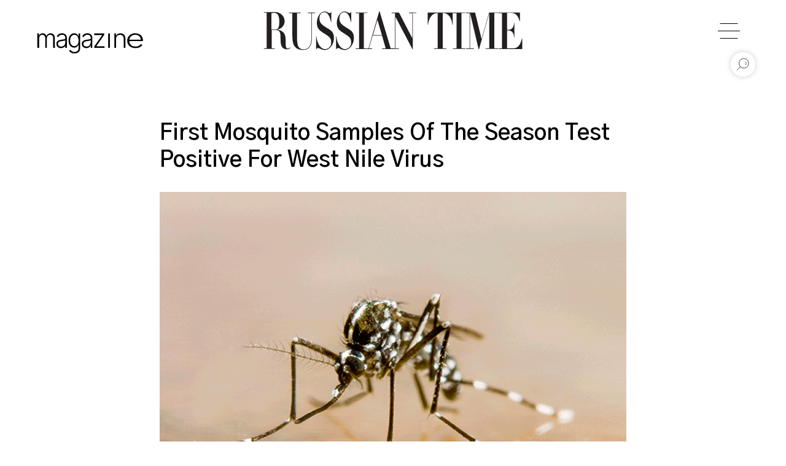

--- FILE ---
content_type: text/html; charset=UTF-8
request_url: https://russiantimemagazine.com/tpost/du4xdmgvz1-first-mosquito-samples-of-the-season-tes
body_size: 29249
content:
<!DOCTYPE html> <html lang="en"> <head> <meta charset="utf-8" /> <meta http-equiv="Content-Type" content="text/html; charset=utf-8" /> <meta name="viewport" content="width=device-width, initial-scale=1.0" /> <!--metatextblock-->
    <title>First Mosquito Samples Of The Season Test Positive For West Nile Virus - Mosquito Control</title>
    <meta name="description" content="The two mosquito protect themselves,” added Goodman. Just last week, three birds picked up from Galt also tested positive for the virus. To date, this is the only area within District boundaries where WNV has been detected. ">
    <meta name="keywords" content="">
    <meta name="robots" content="index, follow" />

    <meta property="og:title" content="First Mosquito Samples Of The Season Test Positive For West Nile Virus" />
    <meta property="og:description" content="The two mosquito protect themselves,” added Goodman. Just last week, three birds picked up from Galt also tested positive for the virus. To date, this is the only area within District boundaries where WNV has been detected. " />
    <meta property="og:type" content="website" />
    <meta property="og:url" content="https://russiantimemagazine.com/tpost/du4xdmgvz1-first-mosquito-samples-of-the-season-tes" />
    <meta property="og:image" content="https://static.tildacdn.com/tild3030-6635-4130-a463-393839313430/Mosquito.png" />

    <link rel="canonical" href="https://russiantimemagazine.com/tpost/du4xdmgvz1-first-mosquito-samples-of-the-season-tes" />
    <link rel="amphtml" href="https://russiantimemagazine.com/tpost/du4xdmgvz1-first-mosquito-samples-of-the-season-tes?amp=true">

<!--/metatextblock--> <meta name="format-detection" content="telephone=no" /> <meta http-equiv="x-dns-prefetch-control" content="on"> <link rel="dns-prefetch" href="https://ws.tildacdn.com"> <link rel="dns-prefetch" href="https://static.tildacdn.net"> <link rel="shortcut icon" href="https://static.tildacdn.net/tild3263-6461-4166-b261-613338363662/image.png" type="image/x-icon" /> <!-- Assets --><script src="https://static.tildacdn.com/js/jquery-1.10.2.min.js" charset="utf-8"></script> <script src="https://neo.tildacdn.com/js/tilda-fallback-1.0.min.js" async charset="utf-8"></script> <link rel="stylesheet" href="https://static.tildacdn.net/css/tilda-grid-3.0.min.css" type="text/css" media="all" onerror="this.loaderr='y';"/> <link rel="stylesheet" href="https://static.tildacdn.net/ws/project7162356/tilda-blocks-page35910379.min.css?t=1766225598" type="text/css" media="all" onerror="this.loaderr='y';" /><link rel="stylesheet" href="https://static.tildacdn.net/ws/project7162356/tilda-blocks-page35910378.min.css?t=1768740188" type="text/css" media="all" onerror="this.loaderr='y';" /><link rel="stylesheet" href="https://static.tildacdn.net/ws/project7162356/tilda-blocks-page35910376.min.css?t=1768740188" type="text/css" media="all" onerror="this.loaderr='y';" /> <link rel="stylesheet" href="https://static.tildacdn.net/css/tilda-animation-2.0.min.css" type="text/css" media="all" onerror="this.loaderr='y';" /> <link rel="stylesheet" href="https://static.tildacdn.net/css/tilda-popup-1.1.min.css" type="text/css" media="print" onload="this.media='all';" onerror="this.loaderr='y';" /> <noscript><link rel="stylesheet" href="https://static.tildacdn.net/css/tilda-popup-1.1.min.css" type="text/css" media="all" /></noscript> <link rel="stylesheet" href="https://static.tildacdn.net/css/tilda-slds-1.4.min.css" type="text/css" media="print" onload="this.media='all';" onerror="this.loaderr='y';" /> <noscript><link rel="stylesheet" href="https://static.tildacdn.net/css/tilda-slds-1.4.min.css" type="text/css" media="all" /></noscript> <link rel="stylesheet" href="https://static.tildacdn.net/css/tilda-feed-1.1.min.css" type="text/css" media="all" /> <link rel="stylesheet" href="https://static.tildacdn.net/css/tilda-cards-1.0.min.css" type="text/css" media="all" onerror="this.loaderr='y';" /> <link rel="stylesheet" href="https://static.tildacdn.net/css/tilda-menu-widgeticons-1.0.min.css" type="text/css" media="all" onerror="this.loaderr='y';" /> <link rel="stylesheet" href="https://static.tildacdn.net/css/tilda-forms-1.0.min.css" type="text/css" media="all" onerror="this.loaderr='y';" /> <link rel="stylesheet" href="https://static.tildacdn.net/css/tilda-zero-gallery-1.0.min.css" type="text/css" media="all" onerror="this.loaderr='y';" /> <link rel="stylesheet" href="https://fonts.googleapis.com/css2?family=Gothic+A1:wght@300;400;500;600;700;800;900&family=Newsreader:ital,opsz,wght@0,6..72,300;0,6..72,400;0,6..72,500;0,6..72,600;0,6..72,700;0,6..72,800;1,6..72,300;1,6..72,400;1,6..72,500;1,6..72,600;1,6..72,700&d" type="text/css" /> <script nomodule src="https://static.tildacdn.net/js/tilda-polyfill-1.0.min.js" charset="utf-8"></script> <script type="text/javascript">function t_onReady(func) {if(document.readyState!='loading') {func();} else {document.addEventListener('DOMContentLoaded',func);}}
function t_onFuncLoad(funcName,okFunc,time) {if(typeof window[funcName]==='function') {okFunc();} else {setTimeout(function() {t_onFuncLoad(funcName,okFunc,time);},(time||100));}}function t_throttle(fn,threshhold,scope) {return function() {fn.apply(scope||this,arguments);};}function t396_initialScale(t){var e=document.getElementById("rec"+t);if(e){var i=e.querySelector(".t396__artboard");if(i){window.tn_scale_initial_window_width||(window.tn_scale_initial_window_width=document.documentElement.clientWidth);var a=window.tn_scale_initial_window_width,r=[],n,l=i.getAttribute("data-artboard-screens");if(l){l=l.split(",");for(var o=0;o<l.length;o++)r[o]=parseInt(l[o],10)}else r=[320,480,640,960,1200];for(var o=0;o<r.length;o++){var d=r[o];a>=d&&(n=d)}var _="edit"===window.allrecords.getAttribute("data-tilda-mode"),c="center"===t396_getFieldValue(i,"valign",n,r),s="grid"===t396_getFieldValue(i,"upscale",n,r),w=t396_getFieldValue(i,"height_vh",n,r),g=t396_getFieldValue(i,"height",n,r),u=!!window.opr&&!!window.opr.addons||!!window.opera||-1!==navigator.userAgent.indexOf(" OPR/");if(!_&&c&&!s&&!w&&g&&!u){var h=parseFloat((a/n).toFixed(3)),f=[i,i.querySelector(".t396__carrier"),i.querySelector(".t396__filter")],v=Math.floor(parseInt(g,10)*h)+"px",p;i.style.setProperty("--initial-scale-height",v);for(var o=0;o<f.length;o++)f[o].style.setProperty("height","var(--initial-scale-height)");t396_scaleInitial__getElementsToScale(i).forEach((function(t){t.style.zoom=h}))}}}}function t396_scaleInitial__getElementsToScale(t){return t?Array.prototype.slice.call(t.children).filter((function(t){return t&&(t.classList.contains("t396__elem")||t.classList.contains("t396__group"))})):[]}function t396_getFieldValue(t,e,i,a){var r,n=a[a.length-1];if(!(r=i===n?t.getAttribute("data-artboard-"+e):t.getAttribute("data-artboard-"+e+"-res-"+i)))for(var l=0;l<a.length;l++){var o=a[l];if(!(o<=i)&&(r=o===n?t.getAttribute("data-artboard-"+e):t.getAttribute("data-artboard-"+e+"-res-"+o)))break}return r}window.TN_SCALE_INITIAL_VER="1.0",window.tn_scale_initial_window_width=null;</script> <script src="https://static.tildacdn.net/js/jquery-1.10.2.min.js" charset="utf-8" onerror="this.loaderr='y';"></script> <script src="https://static.tildacdn.net/js/tilda-scripts-3.0.min.js" charset="utf-8" defer onerror="this.loaderr='y';"></script> <script src="https://static.tildacdn.net/ws/project7162356/tilda-blocks-page35910379.min.js?t=1766225598" charset="utf-8" onerror="this.loaderr='y';"></script><script src="https://static.tildacdn.net/ws/project7162356/tilda-blocks-page35910378.min.js?t=1768740188" onerror="this.loaderr='y';"></script><script src="https://static.tildacdn.net/ws/project7162356/tilda-blocks-page35910376.min.js?t=1768740188" onerror="this.loaderr='y';"></script> <script src="https://static.tildacdn.net/js/tilda-lazyload-1.0.min.js" charset="utf-8" async onerror="this.loaderr='y';"></script> <script src="https://static.tildacdn.net/js/tilda-animation-2.0.min.js" charset="utf-8" async onerror="this.loaderr='y';"></script> <script src="https://static.tildacdn.net/js/tilda-zero-1.1.min.js" charset="utf-8" async onerror="this.loaderr='y';"></script> <script src="https://static.tildacdn.net/js/tilda-popup-1.0.min.js" charset="utf-8" async onerror="this.loaderr='y';"></script> <script src="https://static.tildacdn.net/js/tilda-feed-1.1.min.js" charset="utf-8"></script><script src="https://static.tildacdn.net/js/tilda-zero-fixed-1.0.min.js" charset="utf-8"></script><script src="https://static.tildacdn.net/js/tilda-zero-forms-1.0.min.js" charset="utf-8"></script><script src="https://static.tildacdn.net/js/tilda-zero-tooltip-1.0.min.js" charset="utf-8"></script><script src="https://static.tildacdn.net/js/tilda-zero-video-1.0.min.js" charset="utf-8"></script><script src="https://static.tildacdn.net/js/tilda-submenublocks-1.0.min.js" charset="utf-8"></script><script src="https://static.tildacdn.net/js/tilda-map-1.0.min.js" charset="utf-8"></script><script src="https://static.tildacdn.net/js/tilda-vote-1.1.min.js" charset="utf-8"></script> <script src="https://static.tildacdn.net/js/tilda-slds-1.4.min.js" charset="utf-8" async onerror="this.loaderr='y';"></script> <script src="https://static.tildacdn.net/js/hammer.min.js" charset="utf-8" async onerror="this.loaderr='y';"></script> <script src="https://static.tildacdn.net/js/tilda-forms-1.0.min.js" charset="utf-8" async onerror="this.loaderr='y';"></script> <script src="https://static.tildacdn.net/js/tilda-cards-1.0.min.js" charset="utf-8" async onerror="this.loaderr='y';"></script> <script src="https://static.tildacdn.net/js/tilda-menu-1.0.min.js" charset="utf-8" async onerror="this.loaderr='y';"></script> <script src="https://static.tildacdn.net/js/tilda-menu-widgeticons-1.0.min.js" charset="utf-8" async onerror="this.loaderr='y';"></script> <script src="https://static.tildacdn.net/js/tilda-widget-positions-1.0.min.js" charset="utf-8" async onerror="this.loaderr='y';"></script> <script src="https://static.tildacdn.net/js/tilda-zero-gallery-1.0.min.js" charset="utf-8" async onerror="this.loaderr='y';"></script> <script src="https://static.tildacdn.net/js/tilda-animation-sbs-1.0.min.js" charset="utf-8" async onerror="this.loaderr='y';"></script> <script src="https://static.tildacdn.net/js/tilda-zero-scale-1.0.min.js" charset="utf-8" async onerror="this.loaderr='y';"></script> <script src="https://static.tildacdn.net/js/tilda-skiplink-1.0.min.js" charset="utf-8" async onerror="this.loaderr='y';"></script> <script src="https://static.tildacdn.net/js/tilda-events-1.0.min.js" charset="utf-8" async onerror="this.loaderr='y';"></script> <!-- nominify begin --><!-- Google tag (gtag.js) --> <script async src="https://www.googletagmanager.com/gtag/js?id=G-1ZVLNDXQRJ"></script> <script>
  window.dataLayer = window.dataLayer || [];
  function gtag(){dataLayer.push(arguments);}
  gtag('js', new Date());

  gtag('config', 'G-1ZVLNDXQRJ');
</script><!-- nominify end --><script type="text/javascript">window.dataLayer=window.dataLayer||[];</script> <!-- Global Site Tag (gtag.js) - Google Analytics --> <script type="text/javascript" data-tilda-cookie-type="analytics">window.mainTracker='gtag';window.gtagTrackerID='G-1ZVLNDXQRJ';function gtag(){dataLayer.push(arguments);}
setTimeout(function(){(function(w,d,s,i){var f=d.getElementsByTagName(s)[0],j=d.createElement(s);j.async=true;j.src='https://www.googletagmanager.com/gtag/js?id='+i;f.parentNode.insertBefore(j,f);gtag('js',new Date());gtag('config',i,{});})(window,document,'script',window.gtagTrackerID);},2000);</script> <script type="text/javascript">(function() {if((/bot|google|yandex|baidu|bing|msn|duckduckbot|teoma|slurp|crawler|spider|robot|crawling|facebook/i.test(navigator.userAgent))===false&&typeof(sessionStorage)!='undefined'&&sessionStorage.getItem('visited')!=='y'&&document.visibilityState){var style=document.createElement('style');style.type='text/css';style.innerHTML='@media screen and (min-width: 980px) {.t-records {opacity: 0;}.t-records_animated {-webkit-transition: opacity ease-in-out .2s;-moz-transition: opacity ease-in-out .2s;-o-transition: opacity ease-in-out .2s;transition: opacity ease-in-out .2s;}.t-records.t-records_visible {opacity: 1;}}';document.getElementsByTagName('head')[0].appendChild(style);function t_setvisRecs(){var alr=document.querySelectorAll('.t-records');Array.prototype.forEach.call(alr,function(el) {el.classList.add("t-records_animated");});setTimeout(function() {Array.prototype.forEach.call(alr,function(el) {el.classList.add("t-records_visible");});sessionStorage.setItem("visited","y");},400);}
document.addEventListener('DOMContentLoaded',t_setvisRecs);}})();</script></head> <body class="t-body" style="margin:0;"> <!--allrecords--> <div id="allrecords" class="t-records" data-post-page="y" data-hook="blocks-collection-content-node" data-tilda-project-id="7162356" data-tilda-page-id="35910379" data-tilda-formskey="b50ec5192b401ff8c97667d9a7162356" data-tilda-cookie="no" data-tilda-lazy="yes" data-tilda-project-lang="EN" data-tilda-root-zone="one" data-tilda-project-headcode="yes" data-tilda-project-country="US">

<!-- POST START -->

<!--header-->
<div id="t-header" class="t-records" data-hook="blocks-collection-content-node" data-tilda-project-id="7162356" data-tilda-page-id="35910378" data-tilda-formskey="b50ec5192b401ff8c97667d9a7162356" data-tilda-cookie="no" data-tilda-lazy="yes" data-tilda-project-lang="EN" data-tilda-root-zone="one"  data-tilda-project-headcode="yes"     data-tilda-project-country="US">

    <div id="rec580211724" class="r t-rec" style=" " data-animationappear="off" data-record-type="396"      >
<!-- T396 -->
<style>#rec580211724 .t396__artboard {height: 100px; background-color: #ffffff; }#rec580211724 .t396__filter {height: 100px;    }#rec580211724 .t396__carrier{height: 100px;background-position: center center;background-attachment: scroll;background-size: cover;background-repeat: no-repeat;}@media screen and (max-width: 1199px) {#rec580211724 .t396__artboard,#rec580211724 .t396__filter,#rec580211724 .t396__carrier {}#rec580211724 .t396__filter {}#rec580211724 .t396__carrier {background-attachment: scroll;}}@media screen and (max-width: 959px) {#rec580211724 .t396__artboard,#rec580211724 .t396__filter,#rec580211724 .t396__carrier {}#rec580211724 .t396__filter {}#rec580211724 .t396__carrier {background-attachment: scroll;}}@media screen and (max-width: 639px) {#rec580211724 .t396__artboard,#rec580211724 .t396__filter,#rec580211724 .t396__carrier {}#rec580211724 .t396__filter {}#rec580211724 .t396__carrier {background-attachment: scroll;}}@media screen and (max-width: 479px) {#rec580211724 .t396__artboard,#rec580211724 .t396__filter,#rec580211724 .t396__carrier {height: 70px;}#rec580211724 .t396__filter {}#rec580211724 .t396__carrier {background-attachment: scroll;}}                                                      #rec580211724 .tn-elem[data-elem-id="1661677744384"] { z-index: 2; top: 18px;left: calc(50% - 211px + 0px);width: 422px;height: auto;}#rec580211724 .tn-elem[data-elem-id="1661677744384"] .tn-atom {  background-position: center center;border-width: var(--t396-borderwidth, 0);border-style: var(--t396-borderstyle, solid);border-color: var(--t396-bordercolor, transparent);transition: background-color var(--t396-speedhover,0s) ease-in-out,color var(--t396-speedhover,0s) ease-in-out,border-color var(--t396-speedhover,0s) ease-in-out,box-shadow var(--t396-shadowshoverspeed,0.2s) ease-in-out;}#rec580211724 .tn-elem[data-elem-id="1661677744384"] .tn-atom__img {}@media screen and (max-width: 1199px) {}@media screen and (max-width: 959px) {#rec580211724 .tn-elem[data-elem-id="1661677744384"] {top: 27px;left: calc(50% - 211px + 1px);width: 277px;height: auto;}}@media screen and (max-width: 639px) {#rec580211724 .tn-elem[data-elem-id="1661677744384"] {top: 23px;left: calc(50% - 211px + -91px);height: auto;}}@media screen and (max-width: 479px) {#rec580211724 .tn-elem[data-elem-id="1661677744384"] {top: 12px;left: calc(50% - 211px + -60px);width: 180px;height: auto;}}                                                            #rec580211724 .tn-elem[data-elem-id="1661677744387"] { z-index: 3; top: 54px;left: calc(50% - 600px + 20px);width: 173px;height: auto;}#rec580211724 .tn-elem[data-elem-id="1661677744387"] .tn-atom {  background-position: center center;border-width: var(--t396-borderwidth, 0);border-style: var(--t396-borderstyle, solid);border-color: var(--t396-bordercolor, transparent);transition: background-color var(--t396-speedhover,0s) ease-in-out,color var(--t396-speedhover,0s) ease-in-out,border-color var(--t396-speedhover,0s) ease-in-out,box-shadow var(--t396-shadowshoverspeed,0.2s) ease-in-out;}#rec580211724 .tn-elem[data-elem-id="1661677744387"] .tn-atom__img {}@media screen and (max-width: 1199px) {}@media screen and (max-width: 959px) {#rec580211724 .tn-elem[data-elem-id="1661677744387"] {top: 57px;left: calc(50% - 320px + 9px);width: 102px;height: auto;}}@media screen and (max-width: 639px) {#rec580211724 .tn-elem[data-elem-id="1661677744387"] {top: 71px;left: calc(50% - 240px + 185px);height: auto;}}@media screen and (max-width: 479px) {#rec580211724 .tn-elem[data-elem-id="1661677744387"] {top: 44px;left: calc(50% - 160px + 96px);width: 92px;height: auto;}}                                                          #rec580211724 .tn-elem[data-elem-id="1661677944945"] { text-align: center;  z-index: 7; top: -2px;left: calc(50% - 600px + 1093px);width: 93px;height:100px;}#rec580211724 .tn-elem[data-elem-id="1661677944945"] .tn-atom { color: transparent;  font-size: 14px;  font-family: 'Arial', Arial,sans-serif;  line-height: 1.55;  font-weight: 600; border-radius: 30px;  background-position: center center;border-width: var(--t396-borderwidth, 0);border-style: var(--t396-borderstyle, solid);border-color: transparent; 		--t396-speedhover: 0.2s;transition: background-color var(--t396-speedhover,0s) ease-in-out,color var(--t396-speedhover,0s) ease-in-out,border-color var(--t396-speedhover,0s) ease-in-out,box-shadow var(--t396-shadowshoverspeed,0.2s) ease-in-out;}#rec580211724 .tn-elem[data-elem-id="1661677944945"] .tn-atom {position: relative;z-index: 1;background-color: transparent;background-image: none;}#rec580211724 .tn-elem[data-elem-id="1661677944945"] .tn-atom::before,#rec580211724 .tn-elem[data-elem-id="1661677944945"] .tn-atom::after {--t396-borderoffset: calc(var(--t396-borderwidth, 0px) * var(--t396-borderstyle-existed, 1));content: '';position: absolute;width: calc(100% + 2 * var(--t396-borderoffset));height: calc(100% + 2 * var(--t396-borderoffset));left: calc(-1 * var(--t396-borderoffset));top: calc(-1 * var(--t396-borderoffset));box-sizing: border-box;background-origin: border-box;background-clip: border-box;pointer-events: none;border-radius: 30px;border-width: var(--t396-borderwidth, 0);border-style: var(--t396-borderstyle, solid);transition: opacity var(--t396-speedhover,0s) ease-in-out;}#rec580211724 .tn-elem[data-elem-id="1661677944945"] .tn-atom::before {z-index: -2;opacity: 1;border-color: var(--t396-bordercolor, transparent);background-color: var(--t396-bgcolor-color, transparent);background-image: var(--t396-bgcolor-image, none);}#rec580211724 .tn-elem[data-elem-id="1661677944945"] .tn-atom::after {z-index: -1;opacity: 0;border-color: var(--t396-bordercolor-hover, var(--t396-bordercolor, transparent));background-color: var(--t396-bgcolor-hover-color, var(--t396-bgcolor-color, transparent));background-image: var(--t396-bgcolor-hover-image, var(--t396-bgcolor-image, none));}@media (hover), (min-width:0\0) {#rec580211724 .tn-elem[data-elem-id="1661677944945"] .tn-atom:hover::after {opacity: 1;}}#rec580211724 .tn-elem[data-elem-id="1661677944945"] .tn-atom {-webkit-box-pack: center;-ms-flex-pack: center;justify-content: center;}@media screen and (max-width: 1199px) {#rec580211724 .tn-elem[data-elem-id="1661677944945"] {top: -2px;left: calc(50% - 480px + 862px);width: px;}#rec580211724 .tn-elem[data-elem-id="1661677944945"] .tn-atom {white-space: normal;background-size: cover;}#rec580211724 .tn-elem[data-elem-id="1661677944945"] .tn-atom .tn-atom__button-text {overflow: visible;}}@media screen and (max-width: 959px) {#rec580211724 .tn-elem[data-elem-id="1661677944945"] {top: 3px;left: calc(50% - 320px + 552px);width: px;}#rec580211724 .tn-elem[data-elem-id="1661677944945"] .tn-atom {white-space: normal;background-size: cover;}#rec580211724 .tn-elem[data-elem-id="1661677944945"] .tn-atom .tn-atom__button-text {overflow: visible;}}@media screen and (max-width: 639px) {#rec580211724 .tn-elem[data-elem-id="1661677944945"] {left: calc(50% - 240px + 387px);width: px;}#rec580211724 .tn-elem[data-elem-id="1661677944945"] .tn-atom {white-space: normal;background-size: cover;}#rec580211724 .tn-elem[data-elem-id="1661677944945"] .tn-atom .tn-atom__button-text {overflow: visible;}}@media screen and (max-width: 479px) {#rec580211724 .tn-elem[data-elem-id="1661677944945"] {top: 0px;left: calc(50% - 160px + 250px);width: 71px;height: 69px;}#rec580211724 .tn-elem[data-elem-id="1661677944945"] .tn-atom {white-space: normal;background-size: cover;-webkit-transform: rotate(172deg);-moz-transform: rotate(172deg);transform: rotate(172deg);}#rec580211724 .tn-elem[data-elem-id="1661677944945"] .tn-atom .tn-atom__button-text {overflow: visible;}}                                                            #rec580211724 .tn-elem[data-elem-id="1661677744389"] { z-index: 4; top: 50px;left: calc(50% - 600px + 1129px);width: 36px;height: auto;}#rec580211724 .tn-elem[data-elem-id="1661677744389"] .tn-atom {  background-position: center center;border-width: var(--t396-borderwidth, 0);border-style: var(--t396-borderstyle, solid);border-color: var(--t396-bordercolor, transparent);transition: background-color var(--t396-speedhover,0s) ease-in-out,color var(--t396-speedhover,0s) ease-in-out,border-color var(--t396-speedhover,0s) ease-in-out,box-shadow var(--t396-shadowshoverspeed,0.2s) ease-in-out;}#rec580211724 .tn-elem[data-elem-id="1661677744389"] .tn-atom__img {}@media screen and (max-width: 1199px) {#rec580211724 .tn-elem[data-elem-id="1661677744389"] {left: calc(50% - 480px + 892px);height: auto;}}@media screen and (max-width: 959px) {#rec580211724 .tn-elem[data-elem-id="1661677744389"] {top: 51px;left: calc(50% - 320px + 582px);height: auto;}}@media screen and (max-width: 639px) {#rec580211724 .tn-elem[data-elem-id="1661677744389"] {left: calc(50% - 240px + 422px);height: auto;}}@media screen and (max-width: 479px) {#rec580211724 .tn-elem[data-elem-id="1661677744389"] {top: 32px;left: calc(50% - 160px + -17px);width: 32px;height: auto;}}                                                            #rec580211724 .tn-elem[data-elem-id="1661677744390"] { z-index: 5; top: 38px;left: calc(50% - 600px + 1132px);width: 30px;height: auto;}#rec580211724 .tn-elem[data-elem-id="1661677744390"] .tn-atom {  background-position: center center;border-width: var(--t396-borderwidth, 0);border-style: var(--t396-borderstyle, solid);border-color: var(--t396-bordercolor, transparent);transition: background-color var(--t396-speedhover,0s) ease-in-out,color var(--t396-speedhover,0s) ease-in-out,border-color var(--t396-speedhover,0s) ease-in-out,box-shadow var(--t396-shadowshoverspeed,0.2s) ease-in-out;}#rec580211724 .tn-elem[data-elem-id="1661677744390"] .tn-atom__img {}@media screen and (max-width: 1199px) {#rec580211724 .tn-elem[data-elem-id="1661677744390"] {left: calc(50% - 480px + 895px);height: auto;}}@media screen and (max-width: 959px) {#rec580211724 .tn-elem[data-elem-id="1661677744390"] {top: 39px;left: calc(50% - 320px + 585px);height: auto;}}@media screen and (max-width: 639px) {#rec580211724 .tn-elem[data-elem-id="1661677744390"] {left: calc(50% - 240px + 425px);height: auto;}}@media screen and (max-width: 479px) {#rec580211724 .tn-elem[data-elem-id="1661677744390"] {top: 21px;left: calc(50% - 160px + -20px);width: 27px;height: auto;}}                                                            #rec580211724 .tn-elem[data-elem-id="1661677744392"] { z-index: 6; top: 62px;left: calc(50% - 600px + 1132px);width: 30px;height: auto;}#rec580211724 .tn-elem[data-elem-id="1661677744392"] .tn-atom {  background-position: center center;border-width: var(--t396-borderwidth, 0);border-style: var(--t396-borderstyle, solid);border-color: var(--t396-bordercolor, transparent);transition: background-color var(--t396-speedhover,0s) ease-in-out,color var(--t396-speedhover,0s) ease-in-out,border-color var(--t396-speedhover,0s) ease-in-out,box-shadow var(--t396-shadowshoverspeed,0.2s) ease-in-out;}#rec580211724 .tn-elem[data-elem-id="1661677744392"] .tn-atom__img {}@media screen and (max-width: 1199px) {#rec580211724 .tn-elem[data-elem-id="1661677744392"] {left: calc(50% - 480px + 895px);height: auto;}}@media screen and (max-width: 959px) {#rec580211724 .tn-elem[data-elem-id="1661677744392"] {top: 63px;left: calc(50% - 320px + 585px);height: auto;}}@media screen and (max-width: 639px) {#rec580211724 .tn-elem[data-elem-id="1661677744392"] {left: calc(50% - 240px + 425px);height: auto;}}@media screen and (max-width: 479px) {#rec580211724 .tn-elem[data-elem-id="1661677744392"] {top: 43px;left: calc(50% - 160px + -20px);width: 27px;height: auto;}}</style>










<div class='t396'>

	<div class="t396__artboard" data-artboard-recid="580211724" data-artboard-screens="320,480,640,960,1200"

				data-artboard-height="100"
		data-artboard-valign="center"
				 data-artboard-upscale="grid" 																				
							
																																															
				 data-artboard-height-res-320="70" 																																																
																																															
																				 data-artboard-upscale-res-480="window" 																																
																																															
																																																				
																																															
																																																				
						>

		
				
								
																											
																											
																											
																											
					
					<div class="t396__carrier" data-artboard-recid="580211724"></div>
		
		
		<div class="t396__filter" data-artboard-recid="580211724"></div>

		
					
		
				
						
	
			
	
						
												
												
												
												
									
	
			
	<div class='t396__elem tn-elem tn-elem__5802117241661677744384' data-elem-id='1661677744384' data-elem-type='image'
				data-field-top-value="18"
		data-field-left-value="0"
				 data-field-width-value="422" 		data-field-axisy-value="top"
		data-field-axisx-value="center"
		data-field-container-value="window"
		data-field-topunits-value="px"
		data-field-leftunits-value="px"
		data-field-heightunits-value=""
		data-field-widthunits-value="px"
																																														 data-field-filewidth-value="425" 		 data-field-fileheight-value="75" 																								
							
			
																																																																																																																																								
												
				 data-field-top-res-320-value="12" 				 data-field-left-res-320-value="-60" 								 data-field-width-res-320-value="180" 								 data-field-axisx-res-320-value="center" 				 data-field-container-res-320-value="grid" 																																																																																																												
			
					
			
																																																																																																																																								
												
				 data-field-top-res-480-value="23" 				 data-field-left-res-480-value="-91" 																																																																																																																																
			
					
			
																																																																																																																																								
												
				 data-field-top-res-640-value="27" 				 data-field-left-res-640-value="1" 								 data-field-width-res-640-value="277" 																																																																																																																								
			
					
			
																																																																																																																																								
												
																																																																																																																																								
			
					
			
		
		
		
			>

		
									
				
							<a class='tn-atom' href="/"   >
								
									<img class='tn-atom__img' src='https://static.tildacdn.com/tild3566-3263-4735-a639-323036663966/Framertm.svg' alt='' imgfield='tn_img_1661677744384' />
							</a>
		
																			
																				
																				
																				
																				
					
				
				
				
				
				
				
				
				
	</div>

			
					
		
				
						
	
			
	
						
												
												
												
												
									
	
			
	<div class='t396__elem tn-elem tn-elem__5802117241661677744387' data-elem-id='1661677744387' data-elem-type='image'
				data-field-top-value="54"
		data-field-left-value="20"
				 data-field-width-value="173" 		data-field-axisy-value="top"
		data-field-axisx-value="left"
		data-field-container-value="grid"
		data-field-topunits-value="px"
		data-field-leftunits-value="px"
		data-field-heightunits-value=""
		data-field-widthunits-value="px"
																																														 data-field-filewidth-value="126" 		 data-field-fileheight-value="25" 																								
							
			
																																																																																																																																								
												
				 data-field-top-res-320-value="44" 				 data-field-left-res-320-value="96" 								 data-field-width-res-320-value="92" 												 data-field-container-res-320-value="grid" 																																																																																																												
			
					
			
																																																																																																																																								
												
				 data-field-top-res-480-value="71" 				 data-field-left-res-480-value="185" 																																																																																																																																
			
					
			
																																																																																																																																								
												
				 data-field-top-res-640-value="57" 				 data-field-left-res-640-value="9" 								 data-field-width-res-640-value="102" 																																																																																																																								
			
					
			
																																																																																																																																								
												
																																																																																																																																								
			
					
			
		
		
		
			>

		
									
				
							<a class='tn-atom' href="/"   >
								
									<img class='tn-atom__img' src='https://static.tildacdn.com/tild6533-3035-4630-b035-666661376463/Unionmagazine.svg' alt='' imgfield='tn_img_1661677744387' />
							</a>
		
																			
																				
																				
																				
																				
					
				
				
				
				
				
				
				
				
	</div>

			
					
		
				
						
	
			
	
						
												
												
												
												
									
	
			
	<div class='t396__elem tn-elem tn-elem__5802117241661677944945' data-elem-id='1661677944945' data-elem-type='button'
				data-field-top-value="-2"
		data-field-left-value="1093"
		 data-field-height-value="100" 		 data-field-width-value="93" 		data-field-axisy-value="top"
		data-field-axisx-value="left"
		data-field-container-value="grid"
		data-field-topunits-value="px"
		data-field-leftunits-value="px"
		data-field-heightunits-value="px"
		data-field-widthunits-value="px"
																																																																						 data-field-fontsize-value="14" 		
							
			
																																																																																																																																								
												
				 data-field-top-res-320-value="0" 				 data-field-left-res-320-value="250" 				 data-field-height-res-320-value="69" 				 data-field-width-res-320-value="71" 																																																																																																																								
			
					
			
																																																																																																																																								
												
								 data-field-left-res-480-value="387" 																																																																																																																																
			
					
			
																																																																																																																																								
												
				 data-field-top-res-640-value="3" 				 data-field-left-res-640-value="552" 																																																																																																																																
			
					
			
																																																																																																																																								
												
				 data-field-top-res-960-value="-2" 				 data-field-left-res-960-value="862" 																																																																																																																																
			
					
			
		
		
		
			>

		
									
				
				
																			
																				
																				
																				
																				
					
				
							<a class='tn-atom' href="#menuopen"  >
				<div class='tn-atom__button-content'>
						
						
					
					<span class="tn-atom__button-text"> </span>
				</div>
			</a>
		
				
				
				
				
				
				
	</div>

			
					
		
				
										
		
				
						
	
			
	
						
												
												
												
												
									
	
			
	<div class='t396__elem tn-elem tn-elem__5802117241661677744389' data-elem-id='1661677744389' data-elem-type='image'
				data-field-top-value="50"
		data-field-left-value="1129"
				 data-field-width-value="36" 		data-field-axisy-value="top"
		data-field-axisx-value="left"
		data-field-container-value="grid"
		data-field-topunits-value="px"
		data-field-leftunits-value="px"
		data-field-heightunits-value=""
		data-field-widthunits-value="px"
																																														 data-field-filewidth-value="148" 		 data-field-fileheight-value="4" 																								
							
			
																																																																																																																																								
												
				 data-field-top-res-320-value="32" 				 data-field-left-res-320-value="-17" 								 data-field-width-res-320-value="32" 								 data-field-axisx-res-320-value="right" 				 data-field-container-res-320-value="grid" 																																																																																																												
			
					
			
																																																																																																																																								
												
								 data-field-left-res-480-value="422" 																																																																																																																																
			
					
			
																																																																																																																																								
												
				 data-field-top-res-640-value="51" 				 data-field-left-res-640-value="582" 																																																																																																																																
			
					
			
																																																																																																																																								
												
								 data-field-left-res-960-value="892" 																																																																																																																																
			
					
			
		
		
		
			>

		
									
				
							<a class='tn-atom' href="#menuopen"   >
								
									<img class='tn-atom__img' src='https://static.tildacdn.com/tild6131-3161-4231-a232-386363383063/8cab43da-ff7f-449b-b.svg' alt='' imgfield='tn_img_1661677744389' />
							</a>
		
																			
																				
																				
																				
																				
					
				
				
				
				
				
				
				
				
	</div>

			
							
		
				
						
	
			
	
						
												
												
												
												
									
	
			
	<div class='t396__elem tn-elem tn-elem__5802117241661677744390' data-elem-id='1661677744390' data-elem-type='image'
				data-field-top-value="38"
		data-field-left-value="1132"
				 data-field-width-value="30" 		data-field-axisy-value="top"
		data-field-axisx-value="left"
		data-field-container-value="grid"
		data-field-topunits-value="px"
		data-field-leftunits-value="px"
		data-field-heightunits-value=""
		data-field-widthunits-value="px"
																																														 data-field-filewidth-value="122" 		 data-field-fileheight-value="4" 																								
							
			
																																																																																																																																								
												
				 data-field-top-res-320-value="21" 				 data-field-left-res-320-value="-20" 								 data-field-width-res-320-value="27" 								 data-field-axisx-res-320-value="right" 				 data-field-container-res-320-value="grid" 																																																																																																												
			
					
			
																																																																																																																																								
												
								 data-field-left-res-480-value="425" 																																																																																																																																
			
					
			
																																																																																																																																								
												
				 data-field-top-res-640-value="39" 				 data-field-left-res-640-value="585" 																																																																																																																																
			
					
			
																																																																																																																																								
												
								 data-field-left-res-960-value="895" 																																																																																																																																
			
					
			
		
		
		
			>

		
									
				
							<a class='tn-atom' href="#menuopen"   >
								
									<img class='tn-atom__img' src='https://static.tildacdn.com/tild3862-3061-4632-b038-316166353538/5fd2292f-8c53-4618-b.svg' alt='' imgfield='tn_img_1661677744390' />
							</a>
		
																			
																				
																				
																				
																				
					
				
				
				
				
				
				
				
				
	</div>

			
							
		
				
						
	
			
	
						
												
												
												
												
									
	
			
	<div class='t396__elem tn-elem tn-elem__5802117241661677744392' data-elem-id='1661677744392' data-elem-type='image'
				data-field-top-value="62"
		data-field-left-value="1132"
				 data-field-width-value="30" 		data-field-axisy-value="top"
		data-field-axisx-value="left"
		data-field-container-value="grid"
		data-field-topunits-value="px"
		data-field-leftunits-value="px"
		data-field-heightunits-value=""
		data-field-widthunits-value="px"
																																														 data-field-filewidth-value="122" 		 data-field-fileheight-value="4" 																								
							
			
																																																																																																																																								
												
				 data-field-top-res-320-value="43" 				 data-field-left-res-320-value="-20" 								 data-field-width-res-320-value="27" 								 data-field-axisx-res-320-value="right" 				 data-field-container-res-320-value="grid" 																																																																																																												
			
					
			
																																																																																																																																								
												
								 data-field-left-res-480-value="425" 																																																																																																																																
			
					
			
																																																																																																																																								
												
				 data-field-top-res-640-value="63" 				 data-field-left-res-640-value="585" 																																																																																																																																
			
					
			
																																																																																																																																								
												
								 data-field-left-res-960-value="895" 																																																																																																																																
			
					
			
		
		
		
			>

		
									
				
							<a class='tn-atom' href="#menuopen"   >
								
									<img class='tn-atom__img' src='https://static.tildacdn.com/tild3932-3836-4138-b937-353833316130/da3f0293-ee34-4ec9-8.svg' alt='' imgfield='tn_img_1661677744392' />
							</a>
		
																			
																				
																				
																				
																				
					
				
				
				
				
				
				
				
				
	</div>

			
						
			</div> 
</div> 
<script>
											
											
																		
											
											
					
					
				t_onFuncLoad('t396_initialScale', function () {
					t396_initialScale('580211724');
				});
			
					
	
		t_onReady(function () {
			t_onFuncLoad('t396_init', function () {
				t396_init('580211724');
			});
		});
	
</script>



<!-- /T396 -->

</div>


    <div id="rec580211725" class="r t-rec t-rec_pt_0 t-rec_pb_0" style="padding-top:0px;padding-bottom:0px; " data-animationappear="off" data-record-type="450"      >
	
	
	
	

			


<!-- t450 -->


	<div id="nav580211725marker"></div>
	<div class="t450__overlay">
		<div class="t450__overlay_bg"
			style="background-color:#d9d9d9; opacity:0.95;">
		</div>
	</div>

	<div id="nav580211725" 		class="t450  "
		data-tooltip-hook="#menuopen"
		style="max-width: 320px;background-color: #1f1e1e;">
		<button type="button"
			class="t450__close-button t450__close t450_opened "
			 style="background-color: #1f1e1e;"			aria-label="Close menu">
			<div class="t450__close_icon" style="color:#ffffff;">
				<span></span>
				<span></span>
				<span></span>
				<span></span>
			</div>
		</button>
		<div class="t450__container t-align_left">
			<div class="t450__top">
									<div class="t450__logowrapper">
												<a href="/"
													>
																					<img class="t450__logoimg"
									src="https://static.tildacdn.com/tild6165-3433-4262-a330-303266346238/image.png"
									imgfield="img"
									 style="max-width: 350px;"									 alt="">
																			</a>
											</div>
				
									<nav class="t450__menu">
						<ul role="list" class="t450__list t-menu__list">
																																								<li class="t450__list_item"
										>
										<a class="t-menu__link-item "
											href="/our_team"
																																												
																						data-menu-submenu-hook=""
											data-menu-item-number="1"
										>
											OUR TEAM
										</a>
																			</li>
																										<li class="t450__list_item"
										>
										<a class="t-menu__link-item "
											href="/about"
																																												
																						data-menu-submenu-hook=""
											data-menu-item-number="2"
										>
											About
										</a>
																			</li>
																										<li class="t450__list_item"
										>
										<a class="t-menu__link-item "
											href="/categories#!/tfeeds/778556670961/c/VISTA%20POINT"
																																												
																						data-menu-submenu-hook=""
											data-menu-item-number="3"
										>
											Vista Point
										</a>
																			</li>
																										<li class="t450__list_item"
										>
										<a class="t-menu__link-item "
											href="/categories#!/tfeeds/778556670961/c/INSIDER"
																																												
																						data-menu-submenu-hook=""
											data-menu-item-number="4"
										>
											Insider
										</a>
																			</li>
																										<li class="t450__list_item"
										>
										<a class="t-menu__link-item "
											href="/categories#!/tfeeds/778556670961/c/FOOD"
																																												
																						data-menu-submenu-hook=""
											data-menu-item-number="5"
										>
											Food
										</a>
																			</li>
																										<li class="t450__list_item"
										>
										<a class="t-menu__link-item "
											href="/categories#!/tfeeds/778556670961/c/EDUCATION"
																																												
																						data-menu-submenu-hook=""
											data-menu-item-number="6"
										>
											Education
										</a>
																			</li>
																										<li class="t450__list_item"
										>
										<a class="t-menu__link-item "
											href="/categories#!/tfeeds/778556670961/c/HEALTH"
																																												
																						data-menu-submenu-hook=""
											data-menu-item-number="7"
										>
											Health
										</a>
																			</li>
																										<li class="t450__list_item"
										>
										<a class="t-menu__link-item "
											href="/categories#!/tfeeds/778556670961/c/AUTO"
																																												
																						data-menu-submenu-hook=""
											data-menu-item-number="8"
										>
											Auto
										</a>
																			</li>
																										<li class="t450__list_item"
										>
										<a class="t-menu__link-item "
											href="/categories#!/tfeeds/778556670961/c/BEAUTY"
																																												
																						data-menu-submenu-hook=""
											data-menu-item-number="9"
										>
											Beauty
										</a>
																			</li>
																										<li class="t450__list_item"
										>
										<a class="t-menu__link-item "
											href="/categories#!/tfeeds/778556670961/c/EVENTS"
																																												
																						data-menu-submenu-hook=""
											data-menu-item-number="10"
										>
											Events
										</a>
																			</li>
																										<li class="t450__list_item"
										>
										<a class="t-menu__link-item "
											href="/categories#!/tfeeds/778556670961/c/FAMILY%20BUSINESS"
																																												
																						data-menu-submenu-hook=""
											data-menu-item-number="11"
										>
											FAMILY BUSINESS
										</a>
																			</li>
																										<li class="t450__list_item"
										>
										<a class="t-menu__link-item "
											href="/categories#!/tfeeds/778556670961/c/LIFESTYLE"
																																												
																						data-menu-submenu-hook=""
											data-menu-item-number="12"
										>
											Lifestyle
										</a>
																			</li>
																										<li class="t450__list_item"
										>
										<a class="t-menu__link-item "
											href="/categories#!/tfeeds/778556670961/c/VOTED%20BEST"
																																												
																						data-menu-submenu-hook=""
											data-menu-item-number="13"
										>
											Voted BEST
										</a>
																			</li>
																										<li class="t450__list_item"
										>
										<a class="t-menu__link-item "
											href="https://youtube.com/playlist?list=PL0QS6X_Lwj0MRTfQr0Uul8VASkhdc4_dB&amp;si=LKiIGR6kCXIT_dwS"
																																												
																						data-menu-submenu-hook=""
											data-menu-item-number="14"
										>
											PODCASTS
										</a>
																			</li>
																										<li class="t450__list_item"
										>
										<a class="t-menu__link-item "
											href="/categories#!/tfeeds/778556670961/c/ARTISTS%20PROFILE"
																																												
																						data-menu-submenu-hook=""
											data-menu-item-number="15"
										>
											ARTISTS’ PROFILES
										</a>
																			</li>
																																										</ul>
					</nav>
							</div>

			<div class="t450__rightside">
									<div class="t450__rightcontainer">
													<div class="t450__right_descr t-descr t-descr_xs" field="descr">FEATURED:<br /><strong style="color: rgb(230, 137, 28);"><a href="/categories#!/tfeeds/778556670961/c/SOLVING%20SACRAMENTO" style="color: rgb(230, 137, 28);">Solving Sacramento</a></strong><br /><span style="font-size: 14px;">Our diverse communities' most challenging issues.</span></div>
												
																				<div class="t450__right_social_links">
																								
  

	
  

<div class="t-sociallinks">
  <ul role="list" class="t-sociallinks__wrapper" aria-label="Social media links">

    <!-- new soclinks --><li class="t-sociallinks__item t-sociallinks__item_facebook"><a  href="https://www.facebook.com/russiantimemagazine/" target="_blank" rel="nofollow" aria-label="facebook" style="width: 30px; height: 30px;"><svg class="t-sociallinks__svg" role="presentation" width=30px height=30px viewBox="0 0 100 100" fill="none" xmlns="http://www.w3.org/2000/svg">
    <path fill-rule="evenodd" clip-rule="evenodd" d="M50 100c27.6142 0 50-22.3858 50-50S77.6142 0 50 0 0 22.3858 0 50s22.3858 50 50 50Zm3.431-73.9854c-2.5161.0701-5.171.6758-7.0464 2.4577-1.5488 1.4326-2.329 3.5177-2.5044 5.602-.0534 1.4908-.0458 2.9855-.0382 4.4796.0058 1.1205.0115 2.2407-.0085 3.3587-.6888.005-1.3797.0036-2.0709.0021-.9218-.0019-1.8441-.0038-2.7626.0096 0 .8921.0013 1.7855.0026 2.6797.0026 1.791.0052 3.5853-.0026 5.3799.9185.0134 1.8409.0115 2.7627.0096.6912-.0015 1.382-.0029 2.0708.0021.0155 3.5565.0127 7.1128.0098 10.669-.0036 4.4452-.0072 8.8903.0252 13.3354 1.8903-.0134 3.7765-.0115 5.6633-.0095 1.4152.0014 2.8306.0028 4.2484-.0022.0117-4.0009.0088-7.9986.0058-11.9963-.0029-3.9979-.0058-7.9957.0059-11.9964.9533-.005 1.9067-.0036 2.86-.0021 1.2713.0019 2.5425.0038 3.8137-.0096.396-2.679.7335-5.3814.9198-8.0947-1.2576-.0058-2.5155-.0058-3.7734-.0058-1.2578 0-2.5157 0-3.7734-.0059 0-.4689-.0007-.9378-.0014-1.4066-.0022-1.4063-.0044-2.8123.0131-4.2188.198-1.0834 1.3158-1.9104 2.3992-1.8403h5.1476c.0117-2.8069.0117-5.602 0-8.4089-.6636 0-1.3273-.0007-1.9911-.0014-1.9915-.0022-3.9832-.0044-5.975.0131Z" fill="#ffffff"/>
</svg></a></li>&nbsp;<li class="t-sociallinks__item t-sociallinks__item_instagram"><a  href="https://www.instagram.com/russiantimemagazine/" target="_blank" rel="nofollow" aria-label="instagram" style="width: 30px; height: 30px;"><svg class="t-sociallinks__svg" role="presentation" width=30px height=30px viewBox="0 0 100 100" fill="none" xmlns="http://www.w3.org/2000/svg">
    <path fill-rule="evenodd" clip-rule="evenodd" d="M50 100C77.6142 100 100 77.6142 100 50C100 22.3858 77.6142 0 50 0C22.3858 0 0 22.3858 0 50C0 77.6142 22.3858 100 50 100ZM25 39.3918C25 31.4558 31.4566 25 39.3918 25H60.6082C68.5442 25 75 31.4566 75 39.3918V60.8028C75 68.738 68.5442 75.1946 60.6082 75.1946H39.3918C31.4558 75.1946 25 68.738 25 60.8028V39.3918ZM36.9883 50.0054C36.9883 42.8847 42.8438 37.0922 50.0397 37.0922C57.2356 37.0922 63.0911 42.8847 63.0911 50.0054C63.0911 57.1252 57.2356 62.9177 50.0397 62.9177C42.843 62.9177 36.9883 57.1252 36.9883 50.0054ZM41.7422 50.0054C41.7422 54.5033 45.4641 58.1638 50.0397 58.1638C54.6153 58.1638 58.3372 54.5041 58.3372 50.0054C58.3372 45.5066 54.6145 41.8469 50.0397 41.8469C45.4641 41.8469 41.7422 45.5066 41.7422 50.0054ZM63.3248 39.6355C65.0208 39.6355 66.3956 38.2606 66.3956 36.5646C66.3956 34.8687 65.0208 33.4938 63.3248 33.4938C61.6288 33.4938 60.2539 34.8687 60.2539 36.5646C60.2539 38.2606 61.6288 39.6355 63.3248 39.6355Z" fill="#ffffff"/>
</svg></a></li>&nbsp;<li class="t-sociallinks__item t-sociallinks__item_youtube"><a  href="https://youtube.com/playlist?list=PL0QS6X_Lwj0MRTfQr0Uul8VASkhdc4_dB&amp;si=LKiIGR6kCXIT_dwS" target="_blank" rel="nofollow" aria-label="PODCASTS" title="PODCASTS" style="width: 30px; height: 30px;"><svg class="t-sociallinks__svg" role="presentation" width=30px height=30px viewBox="0 0 100 100" fill="none" xmlns="http://www.w3.org/2000/svg">
  <path fill-rule="evenodd" clip-rule="evenodd" d="M50 100c27.614 0 50-22.386 50-50S77.614 0 50 0 0 22.386 0 50s22.386 50 50 50Zm17.9-67.374c3.838.346 6 2.695 6.474 6.438.332 2.612.626 6.352.626 10.375 0 7.064-.626 11.148-.626 11.148-.588 3.728-2.39 5.752-6.18 6.18-4.235.48-13.76.7-17.992.7-4.38 0-13.237-.184-17.66-.552-3.8-.317-6.394-2.44-6.916-6.218-.38-2.752-.626-6.022-.626-11.222 0-5.788.209-8.238.7-10.853.699-3.732 2.48-5.54 6.548-5.96C36.516 32.221 40.55 32 49.577 32c4.413 0 13.927.228 18.322.626Zm-23.216 9.761v14.374L58.37 49.5l-13.686-7.114Z" fill="#ffffff"/>
</svg></a></li><!-- /new soclinks -->

      </ul>
</div>
															</div>
						
													<div class="t450__right_buttons">
								<div class="t450__right_buttons_wrap">
																			<div class="t450__right_buttons_but t450__right_buttons_but_two_left">
											
						
	
	
						
						
				
				
						
																							
			<a
			class="t-btn t-btnflex t-btnflex_type_button t-btnflex_sm"
										href="/subscribe"
																												><span class="t-btnflex__text">SUBSCRIBE NOW</span>
<style>#rec580211725 .t-btnflex.t-btnflex_type_button {color:#ffffff;border-style:solid !important;border-color:#ffffff !important;--border-width:1px;border-radius:30px;box-shadow:none !important;transition-duration:0.2s;transition-property: background-color, color, border-color, box-shadow, opacity, transform, gap;transition-timing-function: ease-in-out;}</style></a>
											</div>
									
																			<div class="t450__right_buttons_but t450__right_buttons_but_two_right">
											
						
	
	
						
						
				
				
						
																										
			<a
			class="t-btn t-btnflex t-btnflex_type_button2 t-btnflex_sm js-click-stat"
										href="https://issuu.com/russiantimemagazine/stacks/3bd45f6966a04f16a7f98e72bd59f01e"
				target="_blank"																	data-tilda-event-name="/tilda/click/rec580211725/button2"
														><span class="t-btnflex__text">READ ONLINE</span>
<style>#rec580211725 .t-btnflex.t-btnflex_type_button2 {color:#ffffff;border-style:solid !important;border-color:#ffffff !important;--border-width:1px;border-radius:30px;box-shadow:none !important;transition-duration:0.2s;transition-property: background-color, color, border-color, box-shadow, opacity, transform, gap;transition-timing-function: ease-in-out;}</style></a>
											</div>
																	</div>
							</div>
						
													<div class="t450__right_langs">
								<div class="t450__right_buttons_wrap">
																			<div class="t450__right_langs_lang t-descr t-descr_xxs">
											<a href="https://russianperspective.com/">Ru</a>
										</div>
									
																	</div>
							</div>
						
													<div class="t450__right_descr t-descr t-descr_xs"  field="descr2">READY TO SHINE ON STAGE?<br /><a href="http://www.MissCaliforniaInternational.com/apply">💃 Join our LIVE CASTING CALL</a><br /><a href="http://www.MissCaliforniaInternational.com/apply">🗓 Friday, Sept 5th | ⏰ 6–9 PM</a></div>
											</div>
							</div>
		</div>
	</div>


<script>
	t_onReady(function() {
		var rec = document.querySelector('#rec580211725');
		if (!rec) return;

		rec.setAttribute('data-animationappear', 'off');
		rec.style.opacity = 1;

		t_onFuncLoad('t450_initMenu', function () {
			t450_initMenu('580211725');
		});

					});
</script>





<style>
#rec580211725 .t-menu__link-item{
		-webkit-transition: color 0.3s ease-in-out, opacity 0.3s ease-in-out;
	transition: color 0.3s ease-in-out, opacity 0.3s ease-in-out;	
		}



#rec580211725 .t-menu__link-item.t-active:not(.t978__menu-link){
	color:#e6891c !important;		}


#rec580211725 .t-menu__link-item:not(.t-active):not(.tooltipstered):hover {
	color: #e6891c !important;	}
#rec580211725 .t-menu__link-item:not(.t-active):not(.tooltipstered):focus-visible{
	color: #e6891c !important;	}


@supports (overflow:-webkit-marquee) and (justify-content:inherit)
{
	#rec580211725 .t-menu__link-item,
	#rec580211725 .t-menu__link-item.t-active {
	opacity: 1 !important;
	}
}
</style>

																																															

	















	
				
				
					
						
		
										
		
							
					
									
		 

		
				
	









	
				
				
					
						
		
										
		
							
					
									
		 

		
							
						
		
										
		
							
																					
														
																
		 

		
				
			<style> #rec580211725 .t450__right_descr {  font-size: 18px;  font-family: 'Gothic A1'; font-weight: 400; }</style>
	








	
				
				
					
						
		
										
		
									
									
		 

		
							
						
		
										
		
									
																
		 

		
				
			<style> #rec580211725 a.t-menu__link-item {  font-size: 18px;  color: #ffffff; font-family: 'Gothic A1'; font-weight: 400; text-transform: uppercase; }</style>
	








	
				
				
					
						
		
										
		
							
																					
														
																
		 

		
				
			<style> #rec580211725 .t450__right_langs_lang a {   color: #ffffff; font-family: 'Gothic A1'; font-weight: 400; text-transform: uppercase; }</style>
	

</div>


    <div id="rec580211726" class="r t-rec" style=" " data-animationappear="off" data-record-type="985"      >
<!--tsearch-widget--->

<!-- @classes: t-name t-name_xs t-descr t-descr_xs t-text t-input -->

        
                                                
<div class="t985" data-search-showby="10">
            <button type="button" class="t985__search-widget-button t-search-widget__button" style="top: 85px;">
            <div class="t985__search-widget-icon" style="width: 40px; height: 40px;">
                                    <svg role="presentation" width="40px" height="40px" viewBox="0 0 80 80" fill="none" xmlns="http://www.w3.org/2000/svg">
                        <path d="M31.1228 48.1328L21 58.253" stroke="black" stroke-width="1.5" stroke-linecap="square"/>
                        <path fill-rule="evenodd" clip-rule="evenodd" d="M53.5878 25.5522C59.6573 31.6217 59.6573 41.4634 53.5878 47.5329C47.5181 53.6026 37.6765 53.6026 31.6069 47.5329C25.5373 41.4634 25.5373 31.6217 31.6069 25.5522C37.6765 19.4826 47.5181 19.4826 53.5878 25.5522Z" stroke="black" stroke-width="1.5"/>
                        <path d="M48.425 32.5469C50.9434 35.0652 50.8891 39.2025 48.3037 41.7878" stroke="black" stroke-width="1.5"/>
                    </svg>
                            </div>
        </button>
        <div class="t985__overlay t-search-widget__overlay">
        <div class="t985__widgetheader t-search-widget__header" >
            <div class="t985__inputcontainer t-container">
                <div class="t-search-widget__inputcontainer t-col t-col_8 t-prefix_2">
                    <div class="t985__blockinput t-search-widget__blockinput" style="  ">
                        <input type="text" class="t985__input t-search-widget__input t-input" placeholder="Search" data-search-target="all" style="">
                        <svg role="presentation" class="t985__search-icon t-search-widget__search-icon" width="30" height="30" viewBox="0 0 30 30" fill="none" xmlns="http://www.w3.org/2000/svg">
                            <circle r="7.93388" transform="matrix(0.715639 0.698471 -0.715639 0.698471 18.5859 11.7816)" stroke-width="1.0" stroke="#b6b6b6"/>
                            <line y1="-0.5" x2="9.17531" y2="-0.5" transform="matrix(-0.715635 0.698474 -0.715635 -0.698474 12.75 16.9609)" stroke-width="1.0" stroke="#b6b6b6"/>
                        </svg>
                        <div class="t985__loading-icon t-search-widget__loading">
                            <svg role="presentation" width="24" height="24" viewBox="0 0 24 24" fill="none" xmlns="http://www.w3.org/2000/svg">
                                <path d="M5.12544 3.27734C2.57644 5.34 0.75 8.49358 0.75 12.028C0.75 17.3825 4.49041 21.8634 9.50089 23.0004" stroke="#b6b6b6"/>
                                <path d="M2 2.02734L5.75038 2.65241L5.12532 6.40279" stroke="#b6b6b6"/>
                                <path d="M18.8785 20.5C21.4275 18.4373 23.2539 15.2838 23.2539 11.7493C23.2539 6.39481 19.5135 1.91392 14.503 0.776984" stroke="#b6b6b6"/>
                                <path d="M22.0039 21.75L18.2534 21.1249L18.8785 17.3746" stroke="#b6b6b6"/>
                            </svg>
                        </div>
                        <div class="t985__clear-icon t-search-widget__clear-icon">
                            <svg role="presentation" width="12" height="12" viewBox="0 0 12 12" fill="none" xmlns="http://www.w3.org/2000/svg">
                                <path d="M1.00004 10.9659L10.9999 0.999962" stroke="#565656"/>
                                <path d="M10.9883 10.9986L1.00214 1.02924" stroke="#565656"/>
                            </svg>
                        </div>
                    </div>
                </div>
                <div class="t985__close-icon t-search-widget__close-icon">
                    <svg role="presentation" width="28" height="28" viewBox="0 0 28 28" fill="none" xmlns="http://www.w3.org/2000/svg">
                        <path d="M0.754014 27.4806L27.0009 1.32294" stroke="black"/>
                        <path d="M26.9688 27.5665L0.757956 1.39984" stroke="black"/>
                    </svg>
                </div>
            </div>
                    </div>
    </div>

    </div>

    <script>
        t_onReady(function () {
            var tildaSearchWidgetJs = 'https://static.tildacdn.com/js/tilda-searchwidget-';
            if (!document.querySelector('script[src^="https://search.tildacdn.com/static/tilda-searchwidget-"]') && !document.querySelector('script[src^="' + tildaSearchWidgetJs + '"]')) {
                var script = document.createElement('script');
                script.src = tildaSearchWidgetJs + '1.0.min.js';
                script.type = 'text/javascript';
                document.body.appendChild(script);
            }

            var tildaSearchWidgetCss = 'https://static.tildacdn.com/css/tilda-searchwidget-';
            if (!document.querySelector('link[href^="https://search.tildacdn.com/static/tilda-searchwidget-"]') && !document.querySelector('link[href^="' + tildaSearchWidgetCss + '"]')) {
                var link = document.createElement('link');
                link.href = tildaSearchWidgetCss + '1.0.min.css';
                link.rel = 'stylesheet';
                link.media = 'screen';
                document.body.appendChild(link);
            }

                    });
    </script>

    <style>
        @media screen and (max-width: 960px) {
            #rec580211726 .t985__search-widget-icon {
                width: 40px;
                height: 40px;        
            }
            #rec580211726 .t985__search-widget-icon svg {
                width: 40px;
                height: 40px;        
            }
        }
    </style>

    <style>
        @media screen and (max-width: 960px) {
            .t985__search-widget-button {
                top:100px !important;                                            }
        }
    </style>
<!--/tsearch-widget--->

                                                        
    
</div>


    <div id="rec580211727" class="r t-rec" style=" " data-animationappear="off" data-record-type="131"      >
<!-- T123 -->
    <div class="t123" >
        <div class="t-container_100 ">
            <div class="t-width t-width_100 ">
                <!-- nominify begin -->
                <style>
 /* Sticky блок - замените на Id блока который должен прилипнуть */
 #t-header  {
  position: sticky;
  position: -webkit-sticky;
  z-index: 999;
  top: 0px;
 }

.t-records {
  overflow: unset !important;
}

#rec519426175{
    z-index: -1;
}


/*
for displaying images in gallery
*/

.t-slds__bgimg{
 background-size: contain !important;
}



</style>
                 
                <!-- nominify end -->
            </div>  
        </div>
    </div>

</div>


    <div id="rec580211728" class="r t-rec" style=" " data-animationappear="off" data-record-type="602"      >
<!-- T602 -->
    <div class="t602">
        <div class="t602__indicator" style="background:#e6891c;height:2px;"></div>    
    </div>

    <script>
        t_onReady(function () {
            t_onFuncLoad('t602_init', function () {
                t602_init('580211728');
            });
        });
    </script>

</div>

</div>
<!--/header-->



    <style>
        .t-feed__post-popup__close-wrapper {
            display: none !important;
        }
    </style>


      






<div id="rec580233290" class="r t-rec">
    <div class="t-feed">

        <div class="t-feed__post-popup t-popup_show" style="background-color:#ffffff;display:block;" data-feed-popup-postuid="du4xdmgvz1" data-feed-popup-feeduid="778556670961">

            <div class="t-feed__post-popup__close-wrapper">

                <a href="https://russiantimemagazine.com" class="t-popup__close">
                    <div class="t-popup__close-wrapper">
                        <svg class="t-popup__close-icon" width="11" height="20" viewBox="0 0 11 20" fill="none" xmlns="http://www.w3.org/2000/svg">
                            <path d="M1 1L10 10L1 19" stroke="#000000" stroke-width="2"/>
                        </svg>
                    </div>
                </a>

                <div class="t-feed__post-popup__close-text-wrapper">
                    <div class="js-feed-close-text t-feed__post-popup__close-text t-descr t-descr_xxs" style="color:#000000;">
                                                    Russian Time Magazine
                                            </div>
                </div>

                                <div class="t-feed__share-container">
                    <div class="js-feed-share-open t-feed__share-icon" style=" width: 20px;  height: 20px; ">
                        <svg xmlns="http://www.w3.org/2000/svg" viewBox="0 0 17.92 15.79" style="fill:#000000;">
                            <g data-name="Слой 2">
                                <path d="M16 9.67v6H.19v-12h7.18a7.1 7.1 0 00-1.46.89 7 7 0 00-1.08 1.11H2.19v8H14v-1.9z"/>
                                <path d="M17.73 5.7L12.16.13V3.8c-1.45.06-7 .73-7.62 7.08a.07.07 0 00.13 0c.49-1.35 2.11-3.43 7.49-3.52v3.88z"/>
                            </g>
                        </svg>
                    </div>
                    <div class="t-feed__share " style="background-color:#ffffff;">
                        <div class="t-feed__share-arrow" style="border-bottom: 8px solid #ffffff;"></div>
                        <div class="ya-share2" data-access-token:facebook="" data-yashareL10n="en" data-services="twitter" data-counter=""></div>
                    </div>
                </div>
                
            </div>

            <div class="t-feed__post-popup__container t-container t-popup__container t-popup__container-static">
                <div itemscope itemtype="https://schema.org/BlogPosting" class="t-feed__post-popup__content-wrapper">

                <div class="t-feed__post-popup__content t-col t-col_8">
                    <div style="display: none;">
                        <meta itemprop="datePublished" content="2022-08-09MSK13:10:00+03:00" />
                        <meta itemprop="dateModified" content="2024-05-03MSK16:11:02+03:00" />
                        <meta itemprop="mainEntityOfPage" content="https://russiantimemagazine.com/tpost/du4xdmgvz1-first-mosquito-samples-of-the-season-tes" />
                        <div itemprop="publisher" itemscope itemtype="https://schema.org/Organization">
                            <meta itemprop="logo" content="https://static.tildacdn.com/tild3532-6663-4562-a434-613462386566/image.png" />
                            <meta itemprop="name" content="Russian American Media" />
                            <meta itemprop="address" content="" />
                            <meta itemprop="telephone" content="" />
                        </div>
                    </div>

                                                                        
                                                            <div class="t-feed__post-popup__title-wrapper">
                                    <h1 itemprop="headline" class="js-feed-post-title t-feed__post-popup__title t-title t-title_xxs">First Mosquito Samples Of The Season Test Positive For West Nile Virus</h1>
                                </div>
                            
                            
                                                                                                <div id="feed-cover" class="r t-feed__post-popup__cover-wrapper t-feed__post-popup__cover-wrapper_aftertitle">
                                        <img itemprop="image" src="https://static.tildacdn.com/tild3030-6635-4130-a463-393839313430/Mosquito.png"  class="js-feed-post-image t-feed__post-popup__img t-img">
                                    </div>
                                                                                    
                                            
                    
                    
                    
                                            <div id="feed-text" class="r t-feed__post-popup__text-wrapper" data-animationappear="off">
                            <div itemprop="articleBody" class="js-feed-post-text t-feed__post-popup__text t-text t-text_md"><section><div class="t-redactor__tte-view"><blockquote class="t-redactor__preface"><p style="text-align: center;">Elk Grove, Ca. — The Sacramento samples of the season have tested positive for West Nile virus (WNV).</p></blockquote><figure contenteditable="false"><hr style="color: #000000;"></figure><div class="t-redactor__text">The two mosquito protect themselves,” added Goodman. Just last week, three birds picked up from Galt also tested positive for the virus. To date, this is the only area within District boundaries where WNV has been detected. Last year in California there were 231confirmed human cases of the disease, including 11 fatalities.<br /><br />The detection of this recent WNV activity is evidence that the disease is present and the public should take proper precautions to problems.<br /><br />As a response toes in the area.<br /><br />For current information about District activities, please visit <a href="http://www.fightthebite.net/" target="_blank" rel="noreferrer noopener nofollow">www.FIGHTtheBITE.net</a>. Residents may also subscribe to Spray Notifications on the website.<br /><br /><strong>2021 West Nile virus activity update:</strong><br /><br /><strong><u>Sacramento date.</u></strong><br /><br /><strong><u>Yolo County: No activity has been detected to date.</u></strong><br /><br /><strong><u>Practice the District D’s of Mosquito Prevention:</u></strong><br /><br /><strong><u>DRAIN standing water that may produce mosquitoes.</u></strong><br /><br /><strong><u>DAWN and DUSK are times to avoid being outdoors.</u></strong><br /><br /><strong><u>DRESS appropriately be wearing long sleeves and pants when outside.</u></strong><br /><br /><strong><u>DEFEND yourself by using an effective insect repellent. Make sure to follow label directions!</u></strong><br /><br /><strong><u>DOOR and window screens should be in good working condition.</u></strong><br /><br /><strong><u>DISTRICT personnel are also available to problems.</u></strong></div><blockquote class="t-redactor__quote">Call us at <a href="tel:1-800-429-1022" target="_blank" rel="noreferrer noopener nofollow">1-800-429-1022</a><br />or visit <a href="http://www.fightthebite.net/" target="_blank" rel="noreferrer noopener nofollow">www.FIGHTtheBITE.net</a></blockquote></div></section></div>
                        </div>
                    
                                            <a href="http://russiantimemagazine.com" target="_blank" class="t-feed__post-popup__author-link" rel="author">
                        <div class="js-feed-post-author t-feed__post-popup__author-wrapper">
                                                            <div class="js-feed-post-author-image t-feed__post-popup__author-bgimg t-bgimg" style="background-image:url('https://static.tildacdn.com/tild3565-3932-4661-b566-343738383264/Mosquito-1-164x164.png')" data-original="https://static.tildacdn.com/tild3565-3932-4661-b566-343738383264/Mosquito-1-164x164.png"></div>
                                                        <span itemprop="author" class="js-feed-post-author-name t-feed__post-popup__author-name t-descr t-descr_xxs">Mosquito Control</span>
                        </div>
                        </a>
                    
                                                                    <div class="t-feed__post-popup__date-parts-wrapper t-feed__post-popup__date-parts-wrapper_aftertext">
                                                                                            <span class="t-feed__post-popup__date-wrapper">
                                    <span class="js-feed-post-date t-feed__post-popup__date t-uptitle t-uptitle_sm">2022-08-09 02:10</span>
                                </span>
                                                                                                                                                            <a href="https://russiantimemagazine.com#!/tfeeds/778556670961/c/HEALTH" class="t-feed__post-popup__tag"><span class="t-uptitle t-uptitle_xs" itemprop="about">HEALTH</span></a>
                                                                                    </div>
                                            
                    
                </div>
                </div>

                
                
            </div>

            
        </div>

    </div>
</div>



<style type="text/css">
#rec580233290 .t-feed__post-popup__cover-wrapper .t-slds__bullet_active .t-slds__bullet_body,
#rec580233290 .t-feed__post-popup__cover-wrapper .t-slds__bullet:hover .t-slds__bullet_body {
    background-color: #222 !important;
}

#rec580233290 .t-feed__post-popup__arrow-top {
    position:fixed;
    z-index:1;
    bottom:20px;
    left: 20px;
    
    
    min-height:30px;
}

#rec580233290 .t-feed__post-popup__arrow-top svg path {
    
}
</style>







<script type="text/javascript">
    $(document).ready(function(){
        $('body').append('<script type="text\/javascript" src="https:\/\/static.tildacdn.com\/js\/ya-share.js" async="async" charset="utf-8"><\/script>');
        var popup = $('.t-feed__post-popup');
        t_onFuncLoad('t_feed_openShare', function () {
            t_feed_openShare(popup);
        });
    });
</script>


    

<script type="text/javascript">
    $(document).ready(function(){
        window.tFeedPosts = {};

        var recid = '580233290';

        var opts = {
            "feeduid": "778556670961",
            "previewmode": "yes",
            "align": "left",
            "amountOfPosts": "",
            "reverse": "desc",
            "blocksInRow": "3",
            "blocksClass": "t-feed__grid-col t-col t-col_4",
            "blocksWidth": "360",
            "colClass": "",
            "prefixClass": "",
            "vindent": "",
            "dateFormat": "5",
            "timeFormat": "",
            "imageRatio": "66",
            "hasOriginalAspectRatio": false,
            "imageHeight": "",
            "imageWidth": "",
            "dateFilter": '<',
            "showPartAll": true,
            "showImage": true,
            "showShortDescr": true,
            "showParts": false,
            "showDate": false,
            "hideFeedParts": false,
            "parts_opts": {
                "partsBgColor": "#ffffff",
                "partsBorderSize": "1px",
                "partsBorderColor": "#000000",
                "align": "center"
            },
            "btnsAlign": false,
            "colWithBg": {
                "paddingSize": "",
                "background": "",
                "borderRadius": "",
                "shadowSize": "",
                "shadowOpacity": "",
                "shadowSizeHover": "",
                "shadowOpacityHover": "",
                "shadowShiftyHover": ""
            },
            "separator": {
                "height": "",
                "color": "",
                "opacity": "",
                "hideSeparator": false
            },
            "btnAllPosts": {
                "text": "",
                "link": "",
                "target": ""
            },
            "popup_opts": {
                "popupBgColor": "#ffffff",
                "overlayBgColorRgba": "rgba(255,255,255,1)",
                "closeText": "",
                "iconColor": "#000000",
                "popupStat": "",
                "titleColor": "",
                "textColor": "",
                "subtitleColor": "",
                "datePos": "aftertext",
                "partsPos": "aftertext",
                "imagePos": "aftertitle",
                "inTwoColumns": false,
                "zoom": false,
                "styleRelevants": "",
                "methodRelevants": "random",
                "titleRelevants": "",
                "showRelevants": "",
                "titleFontFamily": "Gothic A1",
                "descrFontFamily": "Newsreader",
                "subtitleFontFamily": "",
                "shareStyle": "t-feed__share_black-white",
                "shareBg": "",
                "isShare": false,
                "shareServices": "",
                "shareFBToken": "",
                "showDate": false,
                "bgSize": "cover"
            },
            "arrowtop_opts": {
                "isShow": false,
                "style": "",
                "color": "",
                "bottom": "",
                "left": "",
                "right": ""
            },
            "gallery": {
                "control": "",
                "arrowSize": "",
                "arrowBorderSize": "",
                "arrowColor": "",
                "arrowColorHover": "",
                "arrowBg": "",
                "arrowBgHover": "",
                "arrowBgOpacity": "",
                "arrowBgOpacityHover": "",
                "showBorder": "",
                "dotsWidth": "",
                "dotsBg": "",
                "dotsActiveBg": "",
                "dotsBorderSize": ""
            },
            "typo": {
                "title": "color:#000000;font-family:'TildaSans';",
                "descr": "font-family:'TildaSans';",
                "subtitle": "font-family:'TildaSans';"
            },
            "amountOfSymbols": "",
            "bbtnStyle": "color:#ffffff;background-color:#000000;border-radius:3px; -moz-border-radius:3px; -webkit-border-radius:3px;",
            "btnStyle": "color:#000000;border:1px solid #000000;background-color:#ffffff;border-radius:5px; -moz-border-radius:5px; -webkit-border-radius:5px;",
            "btnTextColor": "#000000",
            "btnType": "",
            "btnSize": "sm",
            "btnText": "",
            "btnReadMore": "",
            "isHorizOnMob": false,
            "itemsAnim": "",
            "datePosPs": "beforetitle",
            "partsPosPs": "beforetitle",
            "imagePosPs": "beforetitle",
            "datePos": "afterdescr",
            "partsPos": "onimage",
            "imagePos": "beforetitle"
        };

        var post = {
            uid: 'du4xdmgvz1',
            date: '2022-08-09 02:10',
            mediatype: 'image',
            mediadata: 'https://static.tildacdn.com/tild3030-6635-4130-a463-393839313430/Mosquito.png',
            postparts: [{"partuid":"770353394411","parttitle":"HEALTH","parturl":"https:\/\/russiantimemagazine.com#!\/tfeeds\/778556670961\/c\/HEALTH"}]
        };

        t_onFuncLoad('t_feed_PostInit', function() {
            t_feed_PostInit(recid, opts, post);
        });

        t_onFuncLoad('t_feed__drawPostPopupVideo', function() {
            var postVideoHtml = t_feed__drawPostPopupVideo(post);
            $('.js-feed-cover-video').html(postVideoHtml);
        });

        t_feed_formateDate_snippet('2022-08-09 02:10');       // todo: t_feed_formateDate(date, opts, recid)

        if ($('.t-feed__post-popup__text-wrapper').hasClass('t-feed__post-popup__text-wrapper_zoom')) {
            t_onFuncLoad('t_feed_addZoom', function () {
                t_feed_addZoom();
            });
        }

        var arrowTop = $('.t-feed__post-popup__arrow-top');
        var popup = $('.t-feed__post-popup');
        popup.scroll(function() {
            t_onFuncLoad('t_feed_addPostPopupArrowTop', function () {
                t_feed_addPostPopupArrowTop($(this), arrowTop);
            });
        });
        arrowTop.on('click', function() {
            popup.animate({scrollTop: 0}, 300);
        });

        t_onFuncLoad('t_feed_getCountOfViews', function () {
            t_feed_getCountOfViews($('.t-feed__post-popup'));
        });

        if ($('.js-feed-relevants').length > 0) {
            t_onFuncLoad('t_feed_addRelevantsPosts', function () {
                t_feed_addRelevantsPosts(recid, opts, post, post.uid);
            });
        }

        var bgColor = '#ffffff';
        bgColor = bgColor ? bgColor.replace('1)', '0.9)') : '';
        $('.t-feed__post-popup__close-wrapper').css('background-color', bgColor);
    });

    function t_feed_drawParts_snippet(parts) {
        var tagsHTML = '';
        parts.split(',').forEach(function(item) {
            tagsHTML += '<span class="t-uptitle t-uptitle_xs">' + item + '</span>';
        });

        $('.js-feed-post-tags').html(tagsHTML);
    }

    function t_feed_formateDate_snippet(date) {
        var dayDate = date.split(' ')[0];
        var timeDate = date.split(' ')[1];
        var dateParts = dayDate.split('-');
        var newDate = new Date(dateParts[0], dateParts[1] - 1, dateParts[2]);
        var time = +'' == 1? ' ' + timeDate : '';
        var newMonth = newDate.getMonth();
        var day = dateParts[2];
        var month = dateParts[1];
        var year = dateParts[0];
        var newDate = '';
        var monthArr = ['january', 'february', 'march', 'april', 'may', 'june', 'july', 'august', 'september', 'october', 'november', 'december'];
        var monthTitle = t_feed_getDictionary_snippet(monthArr[newMonth]);
        switch (+'5') {
            case 1:
                newDate = month + '-' + day + '-' + year + time;
                break;
            case 2:
                newDate = day + '-' + month + '-' + year + time;
                break;
            case 3:
                newDate = day + '/' + month + '/' + year + time;
                break;
            case 4:
                newDate = day + '.' + month + '.' + year + time;
                break;
            case 5:
                newDate = monthTitle[0] + ' ' + day + ', ' + year + time;
                break;
            case 6:
                newDate = day + ' ' + monthTitle[1] + ' ' + year + time;
                break;
            default:
                newDate = t_feed_addDefaultDate_snippet(dateParts, date, monthTitle, time);
                break;
        }

        $('.js-feed-post-date').html(newDate);
    }

    function t_feed_addDefaultDate_snippet(dateParts, date, monthTitle, time) {
        var lang = t_feed_returnLang_snippet();
        var currentDate = new Date();
        var postDateMs = Date.parse(date);
        var diffDate = currentDate - postDateMs;
        var days = Math.floor(diffDate / (60 * 60 * 1000 * 24));
        var agoTitle = t_feed_getDictionary_snippet('ago');
        var daysTitle = (lang == 'RU' || lang == 'UK') && (days > 4) ? t_feed_getDictionary_snippet('days')[1] : t_feed_getDictionary_snippet('days')[0];
        var currentYear = currentDate.getFullYear();
        var postYear = +date.split('-')[0];
        var agoTitleSeparator = (lang == 'JA' || lang == 'CN') ? '' : ' ';
        var year = postYear != currentYear ? postYear : '';
        var defaultDate = '';

        if (days == 0) {
            defaultDate = t_feed_getDictionary_snippet('today');
        }

        if (days == 1) {
            defaultDate = t_feed_getDictionary_snippet('yesterday');
        }

        if (days > 1 && days < 15) {
            if (lang == 'FR' || lang == 'DE' || lang == 'ES' || lang == 'PT') {
                defaultDate = agoTitle + agoTitleSeparator + days + agoTitleSeparator + daysTitle;
            } else {
                defaultDate = days + agoTitleSeparator + daysTitle + agoTitleSeparator + agoTitle;
            }
        }

        if (days >= 15 || postYear > currentYear) {
            defaultDate = t_feed_addFullDate_snippet(lang, dateParts[2], monthTitle, year) + time;
        }

        return defaultDate;
    }

    function t_feed_addFullDate_snippet(lang, day, month, year) {
        var monthSeparator = lang == 'DE' ? '. ' : ' ';
        var datePartSeparator = ' ';
        if (lang == 'EN') {
            datePartSeparator = year != '' ? ', ' : '';
        } else if (lang == 'ES' || lang == 'PT') {
            datePartSeparator = year != '' ? ' de ' : '';
        }

        var monthTitle = month[1];
        if (lang == 'EN' || lang == 'DE') {
            monthTitle = month[0];
        }

        if (lang == 'EN') {
            return monthTitle + ' ' + day + datePartSeparator + year;
        } else if (lang == 'JA' || lang == 'CN') {
            return year + monthTitle + day;
        } else {
            return day + monthSeparator + monthTitle + datePartSeparator + year;
        }
    }

    function t_feed_getDictionary_snippet(msg) {
        var dict = [];

        dict['seealso'] = {
            EN: 'See also',
            RU: 'Смотрите также',
            FR: 'Voir également',
            DE: 'Siehe auch',
            ES: 'Ver también',
            PT: 'Veja também',
            UK: 'Дивись також',
            JA: 'また見なさい',
            CN: '也可以看看'
        };

        dict['today'] = {
            EN: 'Today',
            RU: 'Сегодня',
            FR: 'Aujourd\'hui',
            DE: 'Heute',
            ES: 'Hoy',
            PT: 'Hoje',
            UK: 'Сьогодні',
            JA: '今日',
            CN: '今天'
        };

        dict['yesterday'] = {
            EN: 'Yesterday',
            RU: 'Вчера',
            FR: 'Hier',
            DE: 'Gestern',
            ES: 'Ayer',
            PT: 'Ontem',
            UK: 'Вчора',
            JA: '昨日',
            CN: '昨天'
        };

        dict['days'] = {
            EN: ['days'],
            RU: ['дня', 'дней'],
            FR: ['jours'],
            DE: ['tagen'],
            ES: ['dias'],
            PT: ['dias'],
            UK: ['дні', 'днів'],
            JA: ['日'],
            CN: ['天']
        };

        dict['ago'] = {
            EN: 'ago',
            RU: 'назад',
            FR: 'Il y a',
            DE: 'Vor',
            ES: 'Hace',
            PT: 'Há',
            UK: 'тому',
            JA: '前',
            CN: '前'
        };

        dict['january'] = {
            EN: ['January', 'january'],
            RU: ['Январь', 'января'],
            FR: ['Janvier', 'janvier'],
            DE: ['Januar', 'januar'],
            ES: ['Enero', 'de enero'],
            PT: ['Janeiro', 'de janeiro'],
            UK: ['Січень', 'січня'],
            JA: ['一月', '一月'],
            CN: ['一月', '一月']
        };

        dict['february'] = {
            EN: ['February', 'february'],
            RU: ['Февраль', 'февраля'],
            FR: ['Février', 'février'],
            DE: ['Februar', 'februar'],
            ES: ['Febrero', 'de febrero'],
            PT: ['Fevereiro', 'de fevereiro'],
            UK: ['Лютий', 'лютого'],
            JA: ['二月', '二月'],
            CN: ['二月', '二月']
        };

        dict['march'] = {
            EN: ['March', 'March'],
            RU: ['Март', 'марта'],
            FR: ['Mars', 'mars'],
            DE: ['März', 'märz'],
            ES: ['Marzo', 'de marzo'],
            PT: ['Março', 'de março'],
            UK: ['Березень', 'березня'],
            JA: ['三月', '三月'],
            CN: ['三月', '三月']
        };

        dict['april'] = {
            EN: ['April', 'april'],
            RU: ['Апрель', 'апреля'],
            FR: ['Avril', 'avril'],
            DE: ['April', 'april'],
            ES: ['Abril', 'de abril'],
            PT: ['Abril', 'de abril'],
            UK: ['Квітень', 'квітня'],
            JA: ['四月', '四月'],
            CN: ['四月', '四月']
        };

        dict['may'] = {
            EN: ['May', 'may'],
            RU: ['Май', 'мая'],
            FR: ['Mai', 'mai'],
            DE: ['Kann', 'kann'],
            ES: ['Mayo', 'de mayo'],
            PT: ['Maio', 'de maio'],
            UK: ['Травень', 'травня'],
            JA: ['五月', '五月'],
            CN: ['五月', '五月']
        };

        dict['june'] = {
            EN: ['June', 'june'],
            RU: ['Июнь', 'июня'],
            FR: ['Juin', 'juin'],
            DE: ['Juni', 'juni'],
            ES: ['Junio', 'de junio'],
            PT: ['Junho', 'de junho'],
            UK: ['Червень', 'червня'],
            JA: ['六月', '六月'],
            CN: ['六月', '六月']
        };

        dict['july'] = {
            EN: ['July', 'july'],
            RU: ['Июль', 'июля'],
            FR: ['Juillet', 'juillet'],
            DE: ['Juli', 'Juli'],
            ES: ['Julio', 'de julio'],
            PT: ['Julho', 'de julho'],
            UK: ['Липень', 'липня'],
            JA: ['七月', '七月'],
            CN: ['七月', '七月']
        };

        dict['august'] = {
            EN: ['August', 'august'],
            RU: ['Август', 'августа'],
            FR: ['Août', 'août'],
            DE: ['August', 'august'],
            ES: ['Agosto', 'de agosto'],
            PT: ['Agosto', 'de agosto'],
            UK: ['Серпень', 'серпня'],
            JA: ['八月', '八月'],
            CN: ['八月', '八月']
        };

        dict['september'] = {
            EN: ['September', 'september'],
            RU: ['Сентябрь', 'сентября'],
            FR: ['Septembre', 'septembre'],
            DE: ['September', 'september'],
            ES: ['Septiembre', 'de septiembre'],
            PT: ['Setembro', 'de setembro'],
            UK: ['Вересень', 'вересня'],
            JA: ['九月', '九月'],
            CN: ['九月', '九月']
        };

        dict['october'] = {
            EN: ['October', 'october'],
            RU: ['Октябрь', 'октября'],
            FR: ['Octobre', 'octobre'],
            DE: ['Oktober', 'oktober'],
            ES: ['Octubre', 'de octubre'],
            PT: ['Outubro', 'de outubro'],
            UK: ['Жовтень', 'жовтня'],
            JA: ['十月', '十月'],
            CN: ['十月', '十月']
        };

        dict['november'] = {
            EN: ['November', 'november'],
            RU: ['Ноябрь', 'ноября'],
            FR: ['Novembre', 'novembre'],
            DE: ['November', 'november'],
            ES: ['Noviembre', 'de noviembre'],
            PT: ['Novembro', 'de novembro'],
            UK: ['Листопад', 'листопада'],
            JA: ['十一月', '十一月'],
            CN: ['十一月', '十一月']
        };

        dict['december'] = {
            EN: ['December', 'december'],
            RU: ['Декабрь', 'декабря'],
            FR: ['Décembre', 'décembre'],
            DE: ['Dezember', 'dezember'],
            ES: ['Diciembre', 'de diciembre'],
            PT: ['Dezembro', 'de dezembro'],
            UK: ['Грудень', 'грудня'],
            JA: ['十二月', '十二月'],
            CN: ['十二月', '十二月']
        };

        var lang = t_feed_returnLang_snippet();

        if (typeof dict[msg] != 'undefined') {
            if (typeof dict[msg][lang] != 'undefined' && dict[msg][lang] != '') {
                return dict[msg][lang];
            } else {
                return dict[msg]['EN'];
            }
        }
    }

    function t_feed_returnLang_snippet() {
        t_feed_defineUserLang_snippet();
        var customLang = 'en';
        var lang = 'EN';
        if (typeof customLang != 'undefined' && customLang != '') {
            lang = customLang.toUpperCase();
        } else {
            lang = window.tildaBrowserLang;
        }

        return lang;
    }

    function t_feed_defineUserLang_snippet() {
        window.tildaBrowserLang = window.navigator.userLanguage || window.navigator.language;
        window.tildaBrowserLang = window.tildaBrowserLang.toUpperCase();

        if (window.tildaBrowserLang.indexOf('RU') != -1) {
            window.tildaBrowserLang = 'RU';
        } else if (window.tildaBrowserLang.indexOf('FR') != -1) {
            window.tildaBrowserLang = 'FR';
        } else if (window.tildaBrowserLang.indexOf('DE') != -1) {
            window.tildaBrowserLang = 'DE';
        } else if (window.tildaBrowserLang.indexOf('ES') != -1) {
            window.tildaBrowserLang = 'ES';
        } else if (window.tildaBrowserLang.indexOf('PT') != -1) {
            window.tildaBrowserLang = 'PT';
        } else if (window.tildaBrowserLang.indexOf('UK') != -1) {
            window.tildaBrowserLang = 'UK';
        } else if (window.tildaBrowserLang.indexOf('JA') != -1) {
            window.tildaBrowserLang = 'JA';
        } else if (window.tildaBrowserLang.indexOf('CN') != -1) {
            window.tildaBrowserLang = 'CN';
        } else {
            window.tildaBrowserLang = 'EN';
        }
    }
</script>


<!--footer-->
<div id="t-footer" class="t-records" data-hook="blocks-collection-content-node" data-tilda-project-id="7162356" data-tilda-page-id="35910376" data-tilda-formskey="b50ec5192b401ff8c97667d9a7162356" data-tilda-cookie="no" data-tilda-lazy="yes" data-tilda-project-lang="EN" data-tilda-root-zone="one"  data-tilda-project-headcode="yes"     data-tilda-project-country="US">

    <div id="rec623590510" class="r t-rec t-rec_pt_30 t-rec_pb_0" style="padding-top:30px;padding-bottom:0px;background-color:#f7f7f7; "  data-record-type="795"    data-bg-color="#f7f7f7"  >
<!-- T795 -->
<div class="t795">
  <div class="t-container t-align_left">
    <div class="t-col t-col_10 t-prefix_2">
      <div class="t795__title t-title t-title_xs" field="title">More for you </div>          </div>
  </div>
</div>










	
				
				
					
						
		
										
		
							
					
									
		 

		
							
						
		
										
		
							
					
									
		 

		
				
	
</div>


    <div id="rec586536544" class="r t-rec t-rec_pt_0 t-rec_pb_30" style="padding-top:0px;padding-bottom:30px;background-color:#f7f7f7; " data-animationappear="off" data-record-type="896"    data-bg-color="#f7f7f7"  >
<!-- t896 -->

<!-- @classes t-descr t-descr_xxs t-descr_sm t-title t-title_xxs t-text t-text_md t-heading t-heading_lg t-name t-uptitle t-uptitle_sm  t-uptitle_xxl t-uptitle_xs t-name_xs  t-name_md  -->


<div class="t896">
	
	<!-- grid container start -->
	<div class="js-feed t-feed t-feed_row"  data-feed-grid-type="row" data-feed-recid="586536544">
		<div class="t-feed__container t-container" >
		<div class="js-feed-parts-select-container t-col t-col_8 t-prefix_2"></div>
		</div>

		<!-- preloader els -->
		<div class="js-feed-preloader t-feed__post-preloader_row t-feed__post-preloader__container_hidden t-container">
			
							<div class="t-feed__post-preloader t-col t-col_8 t-prefix_2">
					<div class="t-feed__post-preloader__wrapper">
					<div class="t-feed__post-preloader__img"></div>
					<div class="t-feed__post-preloader__textwrapper">
						<div class="t-feed__post-preloader__text"></div>
						<div class="t-feed__post-preloader__text"></div>
						<div class="t-feed__post-preloader__text"></div>
						<div class="t-feed__post-preloader__text"></div>
						<div class="t-feed__post-preloader__text"></div>
					</div>
					</div>
				</div>
							<div class="t-feed__post-preloader t-col t-col_8 t-prefix_2">
					<div class="t-feed__post-preloader__wrapper">
					<div class="t-feed__post-preloader__img"></div>
					<div class="t-feed__post-preloader__textwrapper">
						<div class="t-feed__post-preloader__text"></div>
						<div class="t-feed__post-preloader__text"></div>
						<div class="t-feed__post-preloader__text"></div>
						<div class="t-feed__post-preloader__text"></div>
						<div class="t-feed__post-preloader__text"></div>
					</div>
					</div>
				</div>
							<div class="t-feed__post-preloader t-col t-col_8 t-prefix_2">
					<div class="t-feed__post-preloader__wrapper">
					<div class="t-feed__post-preloader__img"></div>
					<div class="t-feed__post-preloader__textwrapper">
						<div class="t-feed__post-preloader__text"></div>
						<div class="t-feed__post-preloader__text"></div>
						<div class="t-feed__post-preloader__text"></div>
						<div class="t-feed__post-preloader__text"></div>
						<div class="t-feed__post-preloader__text"></div>
					</div>
					</div>
				</div>
					</div>
		<!-- preloader els end -->

		<ul role="list" class="js-feed-container t-feed__container t-container" data-feed-show-count="100" data-feed-show-slice="1"></ul>
	</div>
	<!-- grid container end -->
</div>


<style>
	#rec586536544 .t-feed__parts-switch-btn {
		border:1px solid #000000;						border-radius: 40px;	}
	#rec586536544 .t-feed__parts-switch-btn span,
	#rec586536544 .t-feed__parts-switch-btn a {
		color:#000000;		padding: 6px 18px 6px;						border-radius: 40px;	}

	#rec586536544 .t-feed__parts-switch-btn.t-active {
		background-color: #000000;			}

	#rec586536544 .t-feed__parts-switch-btn.t-active span,
	#rec586536544 .t-feed__parts-switch-btn.t-active a {
				color:#ffffff !important;	}


	

	
	
	#rec586536544 .t-feed__post-popup__cover-wrapper .t-slds__bullet_active .t-slds__bullet_body,
	#rec586536544 .t-feed__post-popup__cover-wrapper .t-slds__bullet:hover .t-slds__bullet_body {
		background-color: #222 !important;
	}

	</style>










	
				
				
					
						
		
										
		
									
																
		 

		
							
						
		
										
		
									
																
		 

		
							
						
		
										
		
									
									
		 

		
							
						
		
										
		
									
									
		 

		
							
						
		
										
		
									
																
		 

		
				
			<style> #rec586536544 .t-feed__post-title {  font-size: 30px;  font-family: 'Gothic A1'; font-weight: 600; } #rec586536544 .t-feed__post-descr {  font-size: 18px;  font-family: 'Newsreader'; font-weight: 400; } #rec586536544 .t-feed__parts-switch-btn {   color: #000000; font-weight: 400; }</style>
	                                                                                                                                                        		                                                                                                                                                                                                                                        		                                                    		                                                    		                                                    		                        		                                                    	
		
	
	
<script>
	t_onReady(function() {
		var separator_optsObj = {
			height: '',
			color: '',
			opacity: '',
			hideSeparator: false		};

		var popup_optsObj = {
			popupBgColor: '#ffffff',
			overlayBgColorRgba: 'rgba(255,255,255,1)',
			closeText: '',
			iconColor: '#000000',
			popupStat: '',
			titleColor: '',
			textColor: '',
			subtitleColor: '',
			datePos: 'aftertext',
			partsPos: 'aftertext',
			imagePos: 'aftertitle',
			inTwoColumns: true,
			zoom: false,
			styleRelevants: '',
			methodRelevants: 'random',
			titleRelevants: 'Related',
			showRelevants: 'all',
			shareStyle: '',
			shareBg: '',
			isShare: false,
			shareServices: '',
			shareFBToken: '',
			showDate: true,
			bgSize: 'contain',
			titleFontFamily: 'Gothic A1',
			descrFontFamily: 'Newsreader',
			subtitleFontFamily: ''
		};

		var arrowtop_optsObj = {
			isShow: false,
			style: '',
			color: '',
			bottom: '',
			left: '',
			right: ''
		};

		var parts_optsObj = {
			partsBgColor: '',
			partsBorderSize: '1px',
			partsBorderColor: '#000000',
			align: 'center'
		};

		var gallery_optsObj = {
			control: '',
			arrowSize: '',
			arrowBorderSize: '',
			arrowColor: '',
			arrowColorHover: '',
			arrowBg: '',
			arrowBgHover: '',
			arrowBgOpacity: '',
			arrowBgOpacityHover: '',
			showBorder: '',
			dotsWidth: '',
			dotsBg: '',
			dotsActiveBg: '',
			dotsBorderSize: ''
		};

		var colWithBg_optsObj = {
			paddingSize: '',
			background: '',
			borderRadius: '',
			shadow: '',
			shadowSize: '',
			shadowOpacity: '',
			shadowHover: '',
			shadowSizeHover: '',
			shadowOpacityHover: '',
			shadowShiftyHover: ''
		};

		var options = {
			recid: '586536544',
			feeduid: '778556670961',
			previewmode: 'yes',
			align: '',
			amountOfPosts: '100',
			reverse: 'desc',
			blocksInRow: '',
			blocksClass: '',
			blocksWidth: '',
			colClass: '8',
			prefixClass: '2',
			vindent: '',
			dateFormat: '5',
			timeFormat: '',
			imageRatio: '75',
			hasOriginalAspectRatio: false,
			imageHeight: '',
			imageWidth: '230px',
			dateFilter: 'all',
			showPartAll: true,
			showImage:true,
			showShortDescr:true,
			showParts:false,
			showDate:false,
			hideFeedParts: true,
			parts_opts: parts_optsObj,
			btnsAlign: false,
			colWithBg: colWithBg_optsObj,
			separator: separator_optsObj,
			btnAllPostsText: '',
			popup_opts: popup_optsObj,
			arrowtop_opts: arrowtop_optsObj,
			gallery: gallery_optsObj,
			amountOfSymbols: '',
			btnText: '',
			isHorizOnMob:false,
			itemsAnim: '',
			datePosPs: 'afterdescr',
			partsPosPs: 'beforetitle',
			imagePosPs: 'beforetitle',
			datePos: 'beforetitle',
			partsPos: 'beforetitle',
			imagePos: 'beforetitle'		};

		t_onFuncLoad('t_feed_init', function() {
			t_feed_init('586536544', options);
		});
	});
</script>





</div>


    <div id="rec580287828" class="r t-rec t-rec_pt_75 t-rec_pb_60" style="padding-top:75px;padding-bottom:60px;background-color:#111111; " data-animationappear="off" data-record-type="447"    data-bg-color="#111111"  >
<!-- T447 -->


<div class="t447">
<div class="t-container t-align_left">
	
	<div class="t447__col t-col t-col_3">
	<div class="t447__title t-name t-name_xs" field="title">Russian Times Magazine</div>	<div class="t447__descr t-descr t-descr_xxs" field="descr"><ul><li><a href="/subscribe">SUBSCRIBE NOW</a></li><li><a href="/about">About us </a></li><li><a href="/#magazines">Magazines</a></li></ul></div>      
	</div>
	<div class="t447__col t-col t-col_3">
	<div class="t447__title t-name t-name_xs"  field="title2">READ</div>	<div class="t447__descr t-descr t-descr_xxs"  field="descr2"><ul><li><a href="/categories#!/tfeeds/778556670961/c/VISTA%20POINT">Vista Point</a></li><li><a href="/categories#!/tfeeds/778556670961/c/PROFILES">Profiles</a></li><li><a href="/categories#!/tfeeds/778556670961/c/INSIDER">Insider </a></li><li><a href="/categories#!/tfeeds/778556670961/c/FOOD">Food</a></li><li><a href="https://tilda.cc/categories#!/tfeeds/778556670961/c/EDUCATION">Education</a></li><li><a href="https://tilda.cc/categories#!/tfeeds/778556670961/c/HEALTH">Health</a></li><li><a href="https://tilda.cc/categories#!/tfeeds/778556670961/c/VOTED%20BEST">Voted BEST</a></li></ul></div>	</div>
	
	<div class="t447__floatbeaker_lr3"></div>
	
	<div>
	
	<div class="t447__col t-col t-col_3">
		<div class="t447__title t-name t-name_xs"  field="title3" >&nbsp;</div>		<div class="t447__descr t-descr t-descr_xxs"  field="descr3" ><ul><li data-list="bullet"><a href="/categories#!/tfeeds/778556670961/c/AUTO">Auto</a></li><li data-list="bullet"><a href="/categories#!/tfeeds/778556670961/c/BEAUTY">Beauty</a></li><li data-list="bullet"><a href="/categories#!/tfeeds/778556670961/c/EVENTS">Events</a></li><li data-list="bullet"><a href="/categories#!/tfeeds/778556670961/c/LIFESTYLE">Lifestyle</a></li><li data-list="bullet"><a href="/categories#!/tfeeds/778556670961/c/POLITICS">POLITICS</a></li><li data-list="bullet"><a href="https://youtube.com/playlist?list=PL0QS6X_Lwj0MRTfQr0Uul8VASkhdc4_dB&amp;si=LKiIGR6kCXIT_dwS">PODCASTS</a></li><li data-list="bullet"><a href="/categories#!/tfeeds/778556670961/c/ARTISTS%20PROFILE">ARTISTS’ PROFILES</a></li></ul></div>	</div>
	
	<div class="t447__col t-col t-col_3">
		<div class="t447__title t-name t-name_xs"  field="title4">newsletter</div>		<form id="form580287828" name='form580287828' role="form" action='https://forms.tildacdn.com/procces/' method='POST' data-formactiontype="2"  data-inputbox=".t447__blockinput"   class="js-form-proccess " >												<input type="hidden" name="formservices[]" value="83a96f388216fcca401d8f500c717b6e" class="js-formaction-services">
									<input type="hidden" name="formservices[]" value="08370d90f2df3d9e0c80bc38b3790576" class="js-formaction-services">
									<input type="hidden" name="formservices[]" value="0f97919673529552f74546f0d92c24e5" class="js-formaction-services">
									<input type="hidden" name="formservices[]" value="5ab2d42fca211a9c5af2103a3a14f3a1" class="js-formaction-services">
							
													<div class="t447__input-wrapper t-width t-width_12">
				<div class="t447__wrapper">
				<div class="t447__blockinput">
					<input type="text" id="input_580287828" name="email" class="t447__input t-input js-tilda-rule" value="" placeholder="Your Email" data-tilda-req="1" data-tilda-rule="email" style="--input-placeholder-color: #000000; color:#000000; border:0px solid #000000; background-color:#ffffff; " --input-placeholder-color="#000000">
				</div>
				<div class="t447__blockbutton">                                
					<button type="submit" class="t447__submit t-submit" style="color:#ffffff; border:0px solid #000000; background:#0044ff; "
					data-buttonfieldset="button"
					>                      
					<div class="t447__btniconwrapper">
								<svg role="presentation" class="t447__btnicon" fill="#ffffff" width="20px" height="20px" viewBox="0 0 25 21.4" xmlns="http://www.w3.org/2000/svg"><desc>Subscribe</desc><path d="M0 21.4l25-10.7L0 0v8.3l17.9 2.4L0 13.1v8.3z"/></svg>
					</div>
					</button>
				</div>
				</div>
				<div class="t447__allert-wrapper">
				<div class="js-errorbox-all t447__blockinput-errorbox t-form__errorbox-text" style="display:none;">
					<div class="t447__blockinput-errors-text t-descr t-descr_xxs" >
							<p class="t447__blockinput-errors-item js-rule-error js-rule-error-all"></p>
							<p class="t447__blockinput-errors-item js-rule-error js-rule-error-req">Required field</p>
							<p class="t447__blockinput-errors-item js-rule-error js-rule-error-email">Please correct e-mail address</p>
							<p class="t447__blockinput-errors-item js-rule-error js-rule-error-name">Name Wrong. Correct please</p>
							<p class="t447__blockinput-errors-item js-rule-error js-rule-error-phone">Please correct phone number</p>
							<p class="t447__blockinput-errors-item js-rule-error js-rule-error-string">Please enter letter, number or punctuation symbols.</p>
					</div>
				</div>
				<div class="js-successbox t447__blockinput-success t-text t-text_md" style="display:none;">

					<div class="t447__success-icon">
					<svg role="img" class="t447__success-icon-svg" width="40px" height="40px" viewBox="0 0 50 50">
						<g stroke="none" stroke-width="1" fill="none" fill-rule="evenodd">
						<g fill="#FFFFFF">
							<path d="M25.0982353,49.2829412 C11.5294118,49.2829412 0.490588235,38.2435294 0.490588235,24.6752941 C0.490588235,11.1064706 11.53,0.0670588235 25.0982353,0.0670588235 C38.6664706,0.0670588235 49.7058824,11.1064706 49.7058824,24.6752941 C49.7058824,38.2441176 38.6664706,49.2829412 25.0982353,49.2829412 L25.0982353,49.2829412 Z M25.0982353,1.83176471 C12.5023529,1.83176471 2.25529412,12.0794118 2.25529412,24.6752941 C2.25529412,37.2705882 12.5023529,47.5182353 25.0982353,47.5182353 C37.6941176,47.5182353 47.9411765,37.2705882 47.9411765,24.6752941 C47.9411765,12.0794118 37.6941176,1.83176471 25.0982353,1.83176471 L25.0982353,1.83176471 Z"></path>
							<path d="M22.8435294,30.5305882 L18.3958824,26.0829412 C18.0511765,25.7382353 18.0511765,25.18 18.3958824,24.8352941 C18.7405882,24.4905882 19.2988235,24.4905882 19.6435294,24.8352941 L22.8429412,28.0347059 L31.7282353,19.1488235 C32.0729412,18.8041176 32.6311765,18.8041176 32.9758824,19.1488235 C33.3205882,19.4935294 33.3205882,20.0517647 32.9758824,20.3964706 L22.8435294,30.5305882 L22.8435294,30.5305882 Z"></path>
						</g>
						</g>
					</svg>
					</div>
					<div class="t447__success-message t-descr t-descr_xs" >Your data has been submitted. Thank you!</div>

				</div>
				</div>
				<div class="t447__form-bottom-text t-descr t-descr_xxs" field="text3">We send only important emails</div>  
			</div>
		</form>              

			
  
  
	
  

<div class="t-sociallinks">
  <ul role="list" class="t-sociallinks__wrapper" aria-label="Social media links">

    <!-- new soclinks --><li class="t-sociallinks__item t-sociallinks__item_facebook"><a  href="https://www.facebook.com/russiantimemagazine/" target="_blank" rel="nofollow" aria-label="facebook" style="width: 25px; height: 25px;"><svg class="t-sociallinks__svg" role="presentation" width=25px height=25px viewBox="0 0 100 100" fill="none" xmlns="http://www.w3.org/2000/svg">
    <path d="M43.3077 14.1204C46.4333 11.1506 50.8581 10.1412 55.0516 10.0244C59.4777 9.98539 63.9037 10.0049 68.3285 10.0049C68.348 14.683 68.348 19.3416 68.3285 24.0197C65.4757 24.0197 62.6021 24.0197 59.7492 24.0197C57.9435 23.9028 56.0805 25.2811 55.7505 27.0868C55.7116 30.2125 55.7311 33.3369 55.7311 36.4625C59.9233 36.482 64.1168 36.4625 68.3091 36.482C67.9986 41.0042 67.436 45.5082 66.7761 49.9732C63.0684 50.0122 59.3608 49.9732 55.6531 49.9927C55.6142 63.3281 55.6726 76.6439 55.6336 89.9805C50.1203 90 44.6276 89.961 39.1142 90C39.0168 76.6646 39.1142 63.3293 39.0558 49.9927C36.377 49.9732 33.6788 50.0122 31 49.9732C31.0195 45.4887 31 41.0054 31 36.5404C33.6788 36.5015 36.377 36.5404 39.0558 36.521C39.1337 32.1728 38.9778 27.8052 39.1337 23.4571C39.4259 19.9833 40.7263 16.5082 43.3077 14.1204Z" fill="#525252"/>
</svg></a></li>&nbsp;<li class="t-sociallinks__item t-sociallinks__item_instagram"><a  href="https://www.instagram.com/russiantimemagazine/" target="_blank" rel="nofollow" aria-label="instagram" style="width: 25px; height: 25px;"><svg class="t-sociallinks__svg" role="presentation" width=25px height=25px viewBox="0 0 100 100" fill="none" xmlns="http://www.w3.org/2000/svg">
    <path d="M66.9644 10H33.04C20.3227 10 10 20.3227 10 32.9573V67.1167C10 79.6816 20.3227 90 33.04 90H66.96C79.6816 90 90 79.6816 90 67.0384V32.9616C90.0044 20.3227 79.6816 10 66.9644 10ZM29.2 50.0022C29.2 38.5083 38.5257 29.2 50.0022 29.2C61.4786 29.2 70.8 38.5083 70.8 50.0022C70.8 61.4961 61.4743 70.8 50.0022 70.8C38.5257 70.8 29.2 61.4961 29.2 50.0022ZM72.8854 31.2027C70.2079 31.2027 68.0789 29.0824 68.0789 26.4049C68.0789 23.7273 70.2035 21.6027 72.8854 21.6027C75.5586 21.6027 77.6833 23.7273 77.6833 26.4049C77.6833 29.0824 75.5586 31.2027 72.8854 31.2027Z" fill="#525252"/>
<path d="M50.0022 36.4011C42.4659 36.4011 36.4011 42.4876 36.4011 50.0022C36.4011 57.5124 42.4659 63.6033 50.0022 63.6033C57.5429 63.6033 63.6033 57.5124 63.6033 50.0022C63.6033 42.492 57.4514 36.4011 50.0022 36.4011Z" fill="#525252"/>
</svg></a></li>&nbsp;<li class="t-sociallinks__item t-sociallinks__item_youtube"><a  href="https://youtube.com/playlist?list=PL0QS6X_Lwj0MRTfQr0Uul8VASkhdc4_dB&amp;si=LKiIGR6kCXIT_dwS" target="_blank" rel="nofollow" aria-label="PODCASTS" title="PODCASTS" style="width: 25px; height: 25px;"><svg class="t-sociallinks__svg" role="presentation" width=25px height=25px viewBox="0 0 100 100" fill="none" xmlns="http://www.w3.org/2000/svg">
  <path d="M90.9491 31.8675C90.1526 25.5784 86.5194 21.6336 80.0708 21.0509C72.6871 20.3839 56.7031 20 49.2893 20C34.1245 20 27.3476 20.3704 20.1762 21.1127C13.342 21.8188 10.3503 24.8557 9.1744 31.1252C8.35082 35.5187 8 39.6336 8 49.3586C8 58.0944 8.41255 63.5885 9.05094 68.2108C9.92873 74.5586 14.2861 78.1255 20.6715 78.657C28.1004 79.2758 42.9822 79.5844 50.3403 79.5844C57.4499 79.5844 73.4504 79.214 80.5646 78.41C86.932 77.6903 89.9598 74.2891 90.9491 68.0256C90.9491 68.0256 92 61.1644 92 49.2969C92 42.5395 91.5061 36.255 90.9491 31.8675ZM41.0685 61.598V37.4504L64.0612 49.4008L41.0685 61.598Z" fill="#525252"/>
</svg></a></li><!-- /new soclinks -->

      </ul>
</div>
		 
	
		</div>		
	</div>  
	
	<div class="t-row t-clear">
	<div class="t447__col t-col t-col_3">
		<div class="t447__text t447__text_left t-descr t-descr_xxs" field="text"><span style="color: rgb(168, 168, 168);">RTM </span><a href="/privacy_policy" style="color: rgb(168, 168, 168);">Privacy Policy</a><span style="color: rgb(168, 168, 168);"> | </span><a href="/terms" style="color: rgb(168, 168, 168);">Terms &amp; Conditions</a><span style="color: rgb(168, 168, 168);"> </span></div>	</div>        
	<div class="t447__col t-col t-col_3 t-prefix_6">
		<div class="t447__text t447__text_right t-descr t-descr_xxs"  field="text2">© __current_year__ Russian Time Magazine<br /><br />Website Built &amp; Managed by&nbsp;<a href="https://russianamericanmedia.com/">RAMedia</a></div>	</div>        
	</div>  
</div>
</div>

 
	<style> 
		 
			#rec580287828 .t447__title {
				color: #525252;
			}
	 

		 
			#rec580287828 .t447__descr {
				color: #ffffff;
			}
	 
	</style> 










	
				
				
					
						
		
										
		
							
					
																
		 

		
							
						
		
										
		
							
					
																
		 

		
							
						
		
										
		
							
					
									
		 

		
							
						
		
										
		
							
					
									
		 

		
				
			<style> #rec580287828 .t447__title {   text-transform: uppercase; } #rec580287828 .t447__descr {   text-transform: uppercase; }</style>
	    
</div>


    <div id="rec840313036" class="r t-rec" style=" " data-animationappear="off" data-record-type="121" data-alias-record-type="131"     >

</div>


    <div id="rec1223360661" class="r t-rec" style=" " data-animationappear="off" data-record-type="131"      >
<!-- T123 -->
    <div class="t123" >
        <div class="t-container_100 ">
            <div class="t-width t-width_100 ">
                <!-- nominify begin -->
                <!--header banners links-->



<script>
setTimeout(function() {
    document.querySelector("[data-slide-index='1'] .t604__imgwrapper").onclick=function(){ location.href = "https://bestbusinessaward.org/"; }
    document.querySelector("[data-slide-index='2'] .t604__imgwrapper").onclick=function(){ location.href = "https://ram.vote"; }
    document.querySelector("[data-slide-index='3'] .t604__imgwrapper").onclick=function(){ location.href = "https://misscaliforniainternational.com/"; }
    document.querySelector("[data-slide-index='4'] .t604__imgwrapper").onclick=function(){ location.href = "https://councilforcrossculturalaffairs.org/events/christmas_lights"; }
    document.querySelector("[data-slide-index='5'] .t604__imgwrapper").onclick=function(){ location.href = "https://www.internationalkidsfestival.org/"; }
}, 1000);
</script>

<style>
    .t-slds__item .t604__imgwrapper{
        cursor: pointer;
    }
</style>
                 
                <!-- nominify end -->
            </div>  
        </div>
    </div>

</div>


    <div id="rec847196803" class="r t-rec" style=" " data-animationappear="off" data-record-type="131"      >
<!-- T123 -->
    <div class="t123" >
        <div class="t-container_100 ">
            <div class="t-width t-width_100 ">
                <!-- nominify begin -->
                <script>
    var p = document.body;
    if(p){
        //do
        let text = p.innerHTML;
        p.innerHTML = text.replace(/__current_year__/g,new Date().getFullYear());
    }
    
    
  
</script>
                 
                <!-- nominify end -->
            </div>  
        </div>
    </div>

</div>

</div>
<!--/footer-->




<!-- POST END -->

</div>
<!--/allrecords--> <!-- Stat --> <script type="text/javascript">if(!window.mainTracker) {window.mainTracker='tilda';}
window.tildastatcookie='no';setTimeout(function(){(function(d,w,k,o,g) {var n=d.getElementsByTagName(o)[0],s=d.createElement(o),f=function(){n.parentNode.insertBefore(s,n);};s.type="text/javascript";s.async=true;s.key=k;s.id="tildastatscript";s.src=g;if(w.opera=="[object Opera]") {d.addEventListener("DOMContentLoaded",f,false);} else {f();}})(document,window,'5b4c740cb4dee2cdb093bacff2527fb9','script','https://static.tildacdn.net/js/tilda-stat-1.0.min.js');},2000);</script> </body> </html>

--- FILE ---
content_type: image/svg+xml
request_url: https://static.tildacdn.com/tild3932-3836-4138-b937-353833316130/da3f0293-ee34-4ec9-8.svg
body_size: -259
content:
<?xml version="1.0" encoding="UTF-8"?> <svg xmlns="http://www.w3.org/2000/svg" width="122" height="4" viewBox="0 0 122 4" fill="none"> <path d="M121.869 0H0C0.944281 1.36738 1.9334 2.70142 2.96523 4H118.904C119.935 2.70142 120.925 1.36738 121.869 0Z" fill="black"></path> </svg> 

--- FILE ---
content_type: image/svg+xml
request_url: https://static.tildacdn.com/tild3862-3061-4632-b038-316166353538/5fd2292f-8c53-4618-b.svg
body_size: -219
content:
<?xml version="1.0" encoding="UTF-8"?> <svg xmlns="http://www.w3.org/2000/svg" width="122" height="4" viewBox="0 0 122 4" fill="none"> <path d="M121.869 4H0C0.944281 2.63262 1.9334 1.29858 2.96523 0H118.904C119.935 1.29858 120.925 2.63262 121.869 4Z" fill="black"></path> </svg> 

--- FILE ---
content_type: image/svg+xml
request_url: https://static.tildacdn.com/tild6533-3035-4630-b035-666661376463/Unionmagazine.svg
body_size: 3201
content:
<?xml version="1.0" encoding="UTF-8"?> <svg xmlns="http://www.w3.org/2000/svg" width="126" height="25" viewBox="0 0 126 25" fill="none"> <path d="M84.6291 17.7574V0.451003H86.6459V17.7574H84.6291Z" fill="black"></path> <path d="M93.9555 6.94091V17.7574H91.9499V0.451003H93.8991V3.1664H94.0794C94.485 2.28004 95.116 1.57021 95.9723 1.0369C96.8361 0.496069 97.9028 0.22566 99.1722 0.22566C100.336 0.22566 101.358 0.469781 102.237 0.958028C103.123 1.43876 103.811 2.14859 104.299 3.08752C104.795 4.02646 105.042 5.17946 105.042 6.54655V17.7574H103.037V6.67048C103.037 5.25083 102.639 4.12786 101.843 3.3016C101.054 2.47534 99.9947 2.06221 98.6652 2.06221C97.7563 2.06221 96.9488 2.25751 96.2427 2.64811C95.5366 3.0387 94.977 3.60206 94.5639 4.33818C94.1583 5.0668 93.9555 5.93437 93.9555 6.94091Z" fill="black"></path> <path fill-rule="evenodd" clip-rule="evenodd" d="M111.82 16.9911C113.296 17.7422 115.044 18.1178 117.065 18.1178C118.512 18.1178 119.791 17.9338 120.9 17.5657C122.018 17.1901 122.949 16.6944 123.691 16.0784C124.443 15.4625 124.983 14.7902 125.312 14.0616L122.93 13.4419C122.657 13.9602 122.253 14.4372 121.717 14.8729C121.191 15.301 120.538 15.6428 119.758 15.8982C118.987 16.1536 118.089 16.2812 117.065 16.2812C115.561 16.2812 114.259 15.9996 113.16 15.4362C112.06 14.8729 111.209 14.0804 110.608 13.0588C110.052 12.0921 109.757 10.9729 109.723 9.70121H125.848V8.70969C125.848 7.25998 125.594 6.00557 125.087 4.94645C124.579 3.87983 123.888 2.99723 123.014 2.29866C122.15 1.59259 121.172 1.07054 120.082 0.732525C118.992 0.386999 117.859 0.214233 116.684 0.214233C114.814 0.214233 113.164 0.601076 111.736 1.37475C110.316 2.14092 109.203 3.20379 108.394 4.56337C107.595 5.91543 107.196 7.46279 107.196 9.20545C107.196 10.9556 107.595 12.503 108.394 13.8475C109.203 15.1846 110.345 16.2324 111.82 16.9911ZM109.739 7.93226C109.815 6.9674 110.105 6.06978 110.608 5.2394C111.2 4.27794 112.018 3.50425 113.061 2.91836C114.104 2.33246 115.312 2.03952 116.684 2.03952C117.981 2.03952 119.123 2.29866 120.11 2.81696C121.106 3.33525 121.882 4.04132 122.436 4.93518C123 5.82154 123.282 6.82056 123.282 7.93226H109.739Z" fill="black"></path> <path fill-rule="evenodd" clip-rule="evenodd" d="M25.8709 17.5432C26.6853 17.9488 27.5847 18.1516 28.5691 18.1516C30.235 18.1516 32.8937 17.2835 33.6254 15.6344H33.7423V17.7572H35.6331V6.00557C35.6331 4.8488 35.4525 3.89485 35.0913 3.1437C34.7302 2.38505 34.2592 1.7954 33.6785 1.37475C33.0978 0.946601 32.4676 0.646142 31.7877 0.473376C31.1149 0.300616 30.467 0.214233 29.8438 0.214233C29.0152 0.214233 28.1973 0.341927 27.39 0.59732C26.5827 0.845196 25.8532 1.25457 25.2017 1.82544C24.5502 2.3888 24.0403 3.1437 23.6721 4.09015L25.4673 4.77744C25.7647 4.03381 26.2817 3.38782 27.0182 2.83949C27.7618 2.29115 28.7213 2.01698 29.8969 2.01698C31.1362 2.01698 32.0851 2.35875 32.7437 3.0423C33.4094 3.71833 33.7423 4.64599 33.7423 5.8253V6.23092C33.7423 6.66658 33.5758 6.98206 33.243 7.17736C32.9102 7.37265 32.4251 7.51538 31.7877 7.60551C31.1574 7.69565 30.3855 7.80081 29.472 7.921C28.5514 8.04117 27.7086 8.21018 26.9438 8.42801C26.179 8.64585 25.5169 8.94254 24.9574 9.31812C24.398 9.69369 23.966 10.1744 23.6615 10.7603C23.3569 11.3462 23.2047 12.0673 23.2047 12.9236C23.2047 14.0353 23.4455 14.9818 23.927 15.763C24.4086 16.5366 25.0566 17.13 25.8709 17.5432ZM31.4372 15.6052C30.7007 16.0784 29.8296 16.3151 28.824 16.3151C27.7547 16.3151 26.8659 16.0296 26.1578 15.4587C25.4496 14.8804 25.0955 14.0654 25.0955 13.0138C25.0955 12.3152 25.269 11.7443 25.616 11.3012C25.963 10.8505 26.4623 10.4974 27.1138 10.242C27.7653 9.98664 28.5514 9.79886 29.472 9.67867C29.8119 9.63361 30.1943 9.58103 30.6192 9.52093C31.0441 9.46084 31.469 9.38949 31.8939 9.30685C32.3259 9.21672 32.7048 9.11531 33.0305 9.00264C33.3634 8.88997 33.6006 8.76228 33.7423 8.61956V11.1209C33.7423 12.0673 33.5404 12.9349 33.1368 13.7236C32.7402 14.5048 32.1737 15.132 31.4372 15.6052Z" fill="black"></path> <path d="M0.578125 0.450843V17.7572H2.74963V6.67034C2.74963 5.1204 3.05257 3.52718 4.39162 2.64795C4.99356 2.25735 5.66987 2.06206 6.42053 2.06206C7.53944 2.06206 8.40694 2.4226 9.02305 3.1437C9.63916 3.8648 9.94721 4.81125 9.94721 5.98303V17.7572H11.8805V6.36612C11.8805 5.11921 12.2169 4.09015 12.8897 3.27891C13.5624 2.46768 14.522 2.06206 15.7684 2.06206C16.8448 2.06206 17.7123 2.40383 18.3709 3.08736C19.0295 3.77091 19.3588 4.79622 19.3588 6.16331V17.7572H21.4057L21.2496 6.16331C21.2496 4.22535 20.8105 2.75311 19.9324 1.74657C19.0543 0.732525 17.8575 0.2255 16.342 0.2255C15.1523 0.2255 14.1396 0.510937 13.3039 1.08181C12.4754 1.64517 11.877 2.40758 11.5087 3.36905H11.3706C11.0095 2.39256 10.4642 1.62638 9.73476 1.07054C9.01243 0.507182 8.08827 0.2255 6.96228 0.2255C5.89294 0.2255 4.97586 0.484649 4.21104 1.00294C3.4533 1.51371 2.91155 2.21604 2.58579 3.1099V0.450843H0.578125Z" fill="black"></path> <path fill-rule="evenodd" clip-rule="evenodd" d="M44.6442 24.6077C43.5324 24.6077 42.5586 24.4537 41.723 24.1457C40.8873 23.8453 40.1827 23.4321 39.6091 22.9064C39.0355 22.3805 38.5893 21.7909 38.2706 21.1374L39.8215 20.0557C40.0552 20.4914 40.3668 20.9196 40.7563 21.3402C41.1529 21.7608 41.6663 22.1101 42.2966 22.3881C42.934 22.666 43.7165 22.8049 44.6442 22.8049C46.0888 22.8049 47.2538 22.4219 48.139 21.6557C49.0313 20.8895 49.4774 19.699 49.4774 18.084V14.1855H49.3075C49.0879 14.7114 48.7728 15.2371 48.3621 15.763C47.9513 16.2812 47.4131 16.7131 46.7474 17.0587C46.0888 17.4042 45.2709 17.577 44.2936 17.577C42.9906 17.577 41.8327 17.2352 40.8201 16.5517C39.8145 15.8681 39.0213 14.8916 38.4406 13.6222C37.867 12.3452 37.5802 10.8242 37.5802 9.05898C37.5802 7.30881 37.8599 5.76895 38.4194 4.43943C38.9859 3.1099 39.7755 2.07332 40.7882 1.32968C41.8009 0.586047 42.98 0.214233 44.3255 0.214233C45.324 0.214233 46.1526 0.402021 46.8112 0.77759C47.4698 1.14566 47.9974 1.60385 48.3939 2.15219C48.7976 2.70053 49.1127 3.23384 49.3393 3.75213H49.5306V0.450843H51.3789V18.2079C51.3789 19.6727 51.085 20.8783 50.4972 21.8247C49.9094 22.7711 49.1092 23.4697 48.0965 23.9204C47.0838 24.3786 45.933 24.6077 44.6442 24.6077ZM44.5167 15.7404C45.5648 15.7404 46.4606 15.4738 47.2042 14.9404C47.9478 14.3996 48.5179 13.6259 48.9144 12.6194C49.311 11.6129 49.5093 10.4148 49.5093 9.02518C49.5093 7.67311 49.3146 6.47504 48.9251 5.43094C48.5356 4.37934 47.969 3.55308 47.2255 2.95216C46.489 2.34373 45.586 2.03952 44.5167 2.03952C43.4261 2.03952 42.5055 2.35124 41.7548 2.97469C41.0042 3.59814 40.4376 4.43943 40.0552 5.49854C39.6728 6.55015 39.4816 7.7257 39.4816 9.02518C39.4816 10.3472 39.6764 11.5152 40.0659 12.5293C40.4554 13.5358 41.0254 14.3245 41.7761 14.8954C42.5268 15.4587 43.4403 15.7404 44.5167 15.7404Z" fill="black"></path> <path fill-rule="evenodd" clip-rule="evenodd" d="M56.0002 17.5432C56.8146 17.9488 57.714 18.1516 58.6983 18.1516C59.6048 18.1516 60.3944 17.9976 61.0672 17.6896C61.7399 17.3817 62.2994 16.9873 62.7455 16.5066C63.1917 16.0259 63.5281 15.5301 63.7547 15.0193H63.8715V17.7572H65.7623V6.00557C65.7623 4.8488 65.5818 3.89485 65.2206 3.1437C64.8594 2.38505 64.3885 1.7954 63.8078 1.37475C63.2271 0.946601 62.5968 0.646142 61.917 0.473376C61.2442 0.300616 60.5962 0.214233 59.973 0.214233C59.1445 0.214233 58.3266 0.341927 57.5192 0.59732C56.7119 0.845196 55.9825 1.25457 55.331 1.82544C54.6795 2.3888 54.1696 3.1437 53.8013 4.09015L55.5966 4.77744C55.894 4.03381 56.411 3.38782 57.1474 2.83949C57.891 2.29115 58.8506 2.01698 60.0262 2.01698C61.2655 2.01698 62.2144 2.35875 62.873 3.0423C63.5387 3.71833 63.8715 4.64599 63.8715 5.8253V6.23092C63.8715 6.66658 63.7051 6.98206 63.3723 7.17736C63.0394 7.37265 62.5543 7.51538 61.917 7.60551C61.2867 7.69565 60.5148 7.80081 59.6013 7.921C58.6806 8.04117 57.8379 8.21018 57.0731 8.42801C56.3083 8.64585 55.6461 8.94254 55.0867 9.31812C54.5272 9.69369 54.0952 10.1744 53.7907 10.7603C53.4862 11.3462 53.334 12.0673 53.334 12.9236C53.334 14.0353 53.5747 14.9818 54.0563 15.763C54.5378 16.5366 55.1858 17.13 56.0002 17.5432ZM61.5664 15.6052C60.8299 16.0784 59.9589 16.3151 58.9533 16.3151C57.8839 16.3151 56.9952 16.0296 56.287 15.4587C55.5789 14.8804 55.2248 14.0654 55.2248 13.0138C55.2248 12.3152 55.3983 11.7443 55.7453 11.3012C56.0923 10.8505 56.5915 10.4974 57.243 10.242C57.8946 9.98664 58.6806 9.79886 59.6013 9.67867C59.9412 9.63361 60.3236 9.58103 60.7485 9.52093C61.1734 9.46084 61.5983 9.38949 62.0232 9.30685C62.4552 9.21672 62.8341 9.11531 63.1598 9.00264C63.4927 8.88997 63.7299 8.76228 63.8715 8.61956C63.8715 8.77347 63.8721 8.9283 63.8728 9.08371V9.08548C63.8824 11.526 63.8926 14.1106 61.5664 15.6052Z" fill="black"></path> <path d="M68.0387 17.7572V16.1686L77.4716 2.49021V2.34373H68.1306V0.450843H79.9041V2.10712L70.6413 15.7179V15.8644H80.2441V17.7572H68.0387Z" fill="black"></path> </svg> 

--- FILE ---
content_type: image/svg+xml
request_url: https://static.tildacdn.com/tild3566-3263-4735-a639-323036663966/Framertm.svg
body_size: 1722
content:
<?xml version="1.0" encoding="UTF-8"?> <svg xmlns="http://www.w3.org/2000/svg" width="425" height="75" viewBox="0 0 425 75" fill="none"> <path d="M424.484 45.9459H423.969C420.93 58.0559 416.301 62.0299 409.475 62.0299H399.609V32.1527C403.817 32.1527 410.27 32.1525 411.252 44.2625H411.766V19.3879H411.252C410.176 31.2173 404.098 31.2175 399.609 31.2175V3.16352H406.436C415.32 3.16352 418.218 9.98999 420.135 16.91H420.65V2.55566H385.442V3.49085H391.38V62.2639H385.442V63.1988H424.484V45.9459ZM338.218 62.0299H332.186V62.9651H345.138V62.0299H338.919V3.25713L352.946 63.6665H353.554L370.433 3.25713V62.0299H364.448V62.9651H384.694V62.0299H378.662V3.25713H384.694V2.55566H370.059L357.762 46.6003L347.195 2.55566H332.186V3.49085H338.218V62.0299ZM316.663 62.0299H310.725V62.9651H330.83V62.0299H324.892V3.25713H330.83V2.55566H310.725V3.49085H316.663V62.0299ZM285.663 62.0299H279.725V62.9651H299.924V62.0299H293.986V3.25713H294.781C303.805 3.25713 308.808 12.2811 309.883 22.7545H310.398V2.55566H269.345V22.9883H269.86C271.216 12.5148 275.985 3.49085 284.962 3.49085H285.897L285.663 62.0299Z" fill="#231F20"></path> <path d="M215.762 62.0297H210.105V62.9648H222.168V62.0297H216.464V9.47531L244.518 63.6663H245.032V3.25689H250.689V2.55543H238.673V3.49062H244.33V45.5715L222.355 2.55543H210.198V3.49062H215.762V62.0297ZM179.573 39.9607L186.913 14.6655L194.348 39.9607H179.573ZM172.232 62.2637H167.79V63.1986H178.357V62.2637H172.933L179.105 40.8959H194.488L200.566 62.2637H194.722V63.1986H213.424V62.2637H208.749L190.467 0.264404H189.953L172.232 62.2637ZM156.943 62.2637H151.285V63.1986H170.362V62.2637H164.704V3.25689H170.362V2.55543H151.285V3.49062H156.943V62.2637ZM119.023 63.9H119.537C119.623 63.266 119.926 62.6815 120.395 62.2465C120.864 61.8115 121.47 61.553 122.109 61.5154C123.775 61.7153 125.373 62.2908 126.784 63.1986C128.879 64.2737 131.211 64.8044 133.564 64.7416C141.279 64.7416 148.386 55.3904 148.386 45.0105C148.386 34.6305 143.29 32.0588 137.211 28.2715C128.982 23.0816 124.587 20.2762 124.587 12.1873C124.587 4.09839 129.543 1.94757 132.816 1.94757C139.689 1.94757 142.167 12.5146 143.477 18.3124H143.991V1.15279H143.477C143.477 1.9009 143.009 3.53742 141.419 3.53742C140.631 3.46275 139.875 3.18904 139.222 2.74235C137.382 1.57374 135.273 0.897595 133.097 0.778658C125.849 0.778658 120.332 10.13 120.332 19.4813C120.332 28.8326 124.306 32.1056 131.554 36.7813C140.624 42.6258 143.804 44.7767 143.804 51.7434C143.975 53.1933 143.838 54.6629 143.403 56.0564C142.967 57.4498 142.242 58.7356 141.276 59.8299C140.31 60.9243 139.123 61.8026 137.794 62.4072C136.466 63.0119 135.024 63.3293 133.564 63.339C126.972 63.339 120.706 54.4083 119.537 41.8776H119.023V63.9ZM86.2933 63.9H86.8077C86.8933 63.266 87.1965 62.6815 87.6657 62.2465C88.1348 61.8115 88.7406 61.553 89.3792 61.5154C91.0451 61.7153 92.6439 62.2908 94.0549 63.1986C96.1495 64.2737 98.4811 64.8044 100.835 64.7416C108.549 64.7416 115.656 55.3904 115.656 45.0105C115.656 34.6305 110.56 32.0588 104.482 28.2715C96.2525 23.0816 91.8573 20.2762 91.8573 12.1873C91.8573 4.09839 96.8136 1.94757 100.087 1.94757C106.96 1.94757 109.438 12.5146 110.747 18.3124H111.261V1.15279H110.747C110.747 1.9009 110.279 3.53742 108.69 3.53742C107.902 3.46275 107.146 3.18904 106.492 2.74235C104.652 1.57374 102.543 0.897595 100.367 0.778658C93.1198 0.778658 87.6025 10.13 87.6025 19.4813C87.6025 28.8326 91.5767 32.1056 98.824 36.7813C107.895 42.6258 111.074 44.7767 111.074 51.7434C111.245 53.1933 111.109 54.6629 110.673 56.0564C110.237 57.4498 109.513 58.7356 108.546 59.8299C107.58 60.9243 106.394 61.8026 105.065 62.4072C103.736 63.0119 102.295 63.3293 100.835 63.339C94.242 63.339 87.9766 54.4083 86.8077 41.8776H86.2933V63.9ZM55.2002 3.49062H60.9045V2.55543H41.7343V3.49062H47.4386V42.2517C47.4386 58.71 53.2832 64.7416 65.5802 64.7416C73.8561 64.7416 79.3733 58.4295 79.3733 46.3663V3.49062H84.8438V2.55543H72.6871V3.49062H78.485V46.3663C78.485 58.4295 73.1079 63.8064 65.5334 63.8064C63.3056 63.8388 61.1395 63.0748 59.4251 61.6518C57.7107 60.2288 56.5606 58.2406 56.182 56.045C55.2384 51.5747 54.8614 47.0034 55.0599 42.4389L55.2002 3.49062ZM13.1193 3.49062C14.1012 3.49062 16.3455 3.06968 17.7949 3.06968C24.3408 3.06968 26.0708 9.80274 26.0708 17.7981C26.0708 29.2067 22.8914 30.7498 19.8522 30.7498H12.979L13.1193 3.49062ZM5.35766 62.0297H0.682007V62.9648H18.2625V62.0297H13.5869V31.5446H20.4601C23.9201 31.5446 26.9125 32.9004 27.7541 38.6982C28.0814 40.9892 28.0813 47.0676 28.0813 48.6105C28.0813 56.0916 29.9049 63.6663 38.4146 63.6663C39.4795 63.7497 40.5489 63.5766 41.5332 63.1618C42.5175 62.7469 43.3881 62.1022 44.0721 61.2817L43.5578 60.3465C43.1659 60.9313 42.647 61.42 42.0398 61.7762C41.4326 62.1325 40.7528 62.347 40.0511 62.4038C36.5444 62.4038 36.5443 58.1491 36.4976 52.0708C36.4976 42.7195 36.4976 33.6952 23.6863 31.1236V30.6094C26.729 29.9586 29.469 28.3145 31.475 25.936C33.4811 23.5575 34.6393 20.5797 34.7676 17.4708C34.8324 15.336 34.4479 13.2114 33.6389 11.2347C32.8299 9.258 31.6145 7.47336 30.0715 5.99654C28.5286 4.51971 26.6925 3.38356 24.6823 2.66188C22.6721 1.9402 20.5327 1.64923 18.4028 1.80745C17.1871 1.80745 15.9715 1.80745 14.7558 1.80745C13.5401 1.80745 12.3244 1.80745 11.062 1.80745H0.682007V2.74235H5.35766V62.0297Z" fill="#231F20"></path> </svg> 

--- FILE ---
content_type: image/svg+xml
request_url: https://static.tildacdn.com/tild6131-3161-4231-a232-386363383063/8cab43da-ff7f-449b-b.svg
body_size: -146
content:
<?xml version="1.0" encoding="UTF-8"?> <svg xmlns="http://www.w3.org/2000/svg" width="148" height="4" viewBox="0 0 148 4" fill="none"> <path d="M0.213223 4C0.107003 2.67619 0.0356226 1.34255 0 0H147.947C147.911 1.34255 147.84 2.67619 147.734 4H0.213223Z" fill="black"></path> </svg> 